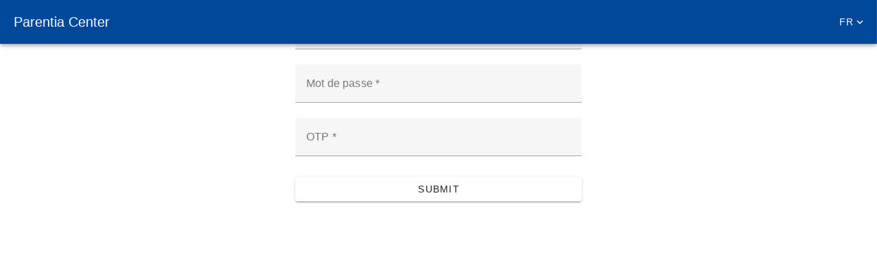

--- FILE ---
content_type: text/javascript; charset=utf-8
request_url: https://testcenterpar.innovatio.be/_nuxt/DIJ5bK1Y.js
body_size: 136671
content:
import{bT as Qu,aX as Ju,be as Xu}from"#entry";try{(function(){var l=typeof window<"u"?window:typeof global<"u"?global:typeof globalThis<"u"?globalThis:typeof self<"u"?self:{},e=new l.Error().stack;e&&(l._sentryDebugIds=l._sentryDebugIds||{},l._sentryDebugIds[e]="788cae60-5411-4117-819b-fb9dd2f33828",l._sentryDebugIdIdentifier="sentry-dbid-788cae60-5411-4117-819b-fb9dd2f33828")})()}catch{}var Be={exports:{}},Ne={exports:{}},Ze={exports:{}},wt;function b(){return wt||(wt=1,(function(l,e){Object.defineProperty(e,"__esModule",{value:!0}),e.default=d;function d(o){if(o==null)throw new TypeError("Expected a string but received a ".concat(o));if(o.constructor.name!=="String")throw new TypeError("Expected a string but received a ".concat(o.constructor.name))}l.exports=e.default,l.exports.default=e.default})(Ze,Ze.exports)),Ze.exports}var kt;function Zt(){return kt||(kt=1,(function(l,e){Object.defineProperty(e,"__esModule",{value:!0}),e.default=n;var d=o(b());function o(t){return t&&t.__esModule?t:{default:t}}function n(t){return(0,d.default)(t),t=Date.parse(t),isNaN(t)?null:new Date(t)}l.exports=e.default,l.exports.default=e.default})(Ne,Ne.exports)),Ne.exports}var Te={exports:{}},fe={},Fe={exports:{}},Gt;function Yn(){return Gt||(Gt=1,(function(l,e){Object.defineProperty(e,"__esModule",{value:!0}),e.default=d;function d(o){return o==null}l.exports=e.default,l.exports.default=e.default})(Fe,Fe.exports)),Fe.exports}var q={},Kt;function ye(){if(Kt)return q;Kt=1,Object.defineProperty(q,"__esModule",{value:!0}),q.farsiLocales=q.englishLocales=q.dotDecimal=q.decimal=q.commaDecimal=q.bengaliLocales=q.arabicLocales=q.alphanumeric=q.alpha=void 0;for(var l=q.alpha={"en-US":/^[A-Z]+$/i,"az-AZ":/^[A-VXYZÇƏĞİıÖŞÜ]+$/i,"bg-BG":/^[А-Я]+$/i,"cs-CZ":/^[A-ZÁČĎÉĚÍŇÓŘŠŤÚŮÝŽ]+$/i,"da-DK":/^[A-ZÆØÅ]+$/i,"de-DE":/^[A-ZÄÖÜß]+$/i,"el-GR":/^[Α-ώ]+$/i,"es-ES":/^[A-ZÁÉÍÑÓÚÜ]+$/i,"fa-IR":/^[ابپتثجچحخدذرزژسشصضطظعغفقکگلمنوهی]+$/i,"fi-FI":/^[A-ZÅÄÖ]+$/i,"fr-FR":/^[A-ZÀÂÆÇÉÈÊËÏÎÔŒÙÛÜŸ]+$/i,"it-IT":/^[A-ZÀÉÈÌÎÓÒÙ]+$/i,"ja-JP":/^[ぁ-んァ-ヶｦ-ﾟ一-龠ー・。、]+$/i,"nb-NO":/^[A-ZÆØÅ]+$/i,"nl-NL":/^[A-ZÁÉËÏÓÖÜÚ]+$/i,"nn-NO":/^[A-ZÆØÅ]+$/i,"hu-HU":/^[A-ZÁÉÍÓÖŐÚÜŰ]+$/i,"pl-PL":/^[A-ZĄĆĘŚŁŃÓŻŹ]+$/i,"pt-PT":/^[A-ZÃÁÀÂÄÇÉÊËÍÏÕÓÔÖÚÜ]+$/i,"ru-RU":/^[А-ЯЁ]+$/i,"kk-KZ":/^[А-ЯЁ\u04D8\u04B0\u0406\u04A2\u0492\u04AE\u049A\u04E8\u04BA]+$/i,"sl-SI":/^[A-ZČĆĐŠŽ]+$/i,"sk-SK":/^[A-ZÁČĎÉÍŇÓŠŤÚÝŽĹŔĽÄÔ]+$/i,"sr-RS@latin":/^[A-ZČĆŽŠĐ]+$/i,"sr-RS":/^[А-ЯЂЈЉЊЋЏ]+$/i,"sv-SE":/^[A-ZÅÄÖ]+$/i,"th-TH":/^[ก-๐\s]+$/i,"tr-TR":/^[A-ZÇĞİıÖŞÜ]+$/i,"uk-UA":/^[А-ЩЬЮЯЄIЇҐі]+$/i,"vi-VN":/^[A-ZÀÁẠẢÃÂẦẤẬẨẪĂẰẮẶẲẴĐÈÉẸẺẼÊỀẾỆỂỄÌÍỊỈĨÒÓỌỎÕÔỒỐỘỔỖƠỜỚỢỞỠÙÚỤỦŨƯỪỨỰỬỮỲÝỴỶỸ]+$/i,"ko-KR":/^[ㄱ-ㅎㅏ-ㅣ가-힣]*$/,"ku-IQ":/^[ئابپتجچحخدرڕزژسشعغفڤقکگلڵمنوۆھەیێيطؤثآإأكضصةظذ]+$/i,ar:/^[ءآأؤإئابةتثجحخدذرزسشصضطظعغفقكلمنهوىيًٌٍَُِّْٰ]+$/,he:/^[א-ת]+$/,fa:/^['آاءأؤئبپتثجچحخدذرزژسشصضطظعغفقکگلمنوهةی']+$/i,bn:/^['ঀঁংঃঅআইঈউঊঋঌএঐওঔকখগঘঙচছজঝঞটঠডঢণতথদধনপফবভমযরলশষসহ়ঽািীুূৃৄেৈোৌ্ৎৗড়ঢ়য়ৠৡৢৣৰৱ৲৳৴৵৶৷৸৹৺৻']+$/,eo:/^[ABCĈD-GĜHĤIJĴK-PRSŜTUŬVZ]+$/i,"hi-IN":/^[\u0900-\u0961]+[\u0972-\u097F]*$/i,"si-LK":/^[\u0D80-\u0DFF]+$/},e=q.alphanumeric={"en-US":/^[0-9A-Z]+$/i,"az-AZ":/^[0-9A-VXYZÇƏĞİıÖŞÜ]+$/i,"bg-BG":/^[0-9А-Я]+$/i,"cs-CZ":/^[0-9A-ZÁČĎÉĚÍŇÓŘŠŤÚŮÝŽ]+$/i,"da-DK":/^[0-9A-ZÆØÅ]+$/i,"de-DE":/^[0-9A-ZÄÖÜß]+$/i,"el-GR":/^[0-9Α-ω]+$/i,"es-ES":/^[0-9A-ZÁÉÍÑÓÚÜ]+$/i,"fi-FI":/^[0-9A-ZÅÄÖ]+$/i,"fr-FR":/^[0-9A-ZÀÂÆÇÉÈÊËÏÎÔŒÙÛÜŸ]+$/i,"it-IT":/^[0-9A-ZÀÉÈÌÎÓÒÙ]+$/i,"ja-JP":/^[0-9０-９ぁ-んァ-ヶｦ-ﾟ一-龠ー・。、]+$/i,"hu-HU":/^[0-9A-ZÁÉÍÓÖŐÚÜŰ]+$/i,"nb-NO":/^[0-9A-ZÆØÅ]+$/i,"nl-NL":/^[0-9A-ZÁÉËÏÓÖÜÚ]+$/i,"nn-NO":/^[0-9A-ZÆØÅ]+$/i,"pl-PL":/^[0-9A-ZĄĆĘŚŁŃÓŻŹ]+$/i,"pt-PT":/^[0-9A-ZÃÁÀÂÄÇÉÊËÍÏÕÓÔÖÚÜ]+$/i,"ru-RU":/^[0-9А-ЯЁ]+$/i,"kk-KZ":/^[0-9А-ЯЁ\u04D8\u04B0\u0406\u04A2\u0492\u04AE\u049A\u04E8\u04BA]+$/i,"sl-SI":/^[0-9A-ZČĆĐŠŽ]+$/i,"sk-SK":/^[0-9A-ZÁČĎÉÍŇÓŠŤÚÝŽĹŔĽÄÔ]+$/i,"sr-RS@latin":/^[0-9A-ZČĆŽŠĐ]+$/i,"sr-RS":/^[0-9А-ЯЂЈЉЊЋЏ]+$/i,"sv-SE":/^[0-9A-ZÅÄÖ]+$/i,"th-TH":/^[ก-๙\s]+$/i,"tr-TR":/^[0-9A-ZÇĞİıÖŞÜ]+$/i,"uk-UA":/^[0-9А-ЩЬЮЯЄIЇҐі]+$/i,"ko-KR":/^[0-9ㄱ-ㅎㅏ-ㅣ가-힣]*$/,"ku-IQ":/^[٠١٢٣٤٥٦٧٨٩0-9ئابپتجچحخدرڕزژسشعغفڤقکگلڵمنوۆھەیێيطؤثآإأكضصةظذ]+$/i,"vi-VN":/^[0-9A-ZÀÁẠẢÃÂẦẤẬẨẪĂẰẮẶẲẴĐÈÉẸẺẼÊỀẾỆỂỄÌÍỊỈĨÒÓỌỎÕÔỒỐỘỔỖƠỜỚỢỞỠÙÚỤỦŨƯỪỨỰỬỮỲÝỴỶỸ]+$/i,ar:/^[٠١٢٣٤٥٦٧٨٩0-9ءآأؤإئابةتثجحخدذرزسشصضطظعغفقكلمنهوىيًٌٍَُِّْٰ]+$/,he:/^[0-9א-ת]+$/,fa:/^['0-9آاءأؤئبپتثجچحخدذرزژسشصضطظعغفقکگلمنوهةی۱۲۳۴۵۶۷۸۹۰']+$/i,bn:/^['ঀঁংঃঅআইঈউঊঋঌএঐওঔকখগঘঙচছজঝঞটঠডঢণতথদধনপফবভমযরলশষসহ়ঽািীুূৃৄেৈোৌ্ৎৗড়ঢ়য়ৠৡৢৣ০১২৩৪৫৬৭৮৯ৰৱ৲৳৴৵৶৷৸৹৺৻']+$/,eo:/^[0-9ABCĈD-GĜHĤIJĴK-PRSŜTUŬVZ]+$/i,"hi-IN":/^[\u0900-\u0963]+[\u0966-\u097F]*$/i,"si-LK":/^[0-9\u0D80-\u0DFF]+$/},d=q.decimal={"en-US":".",ar:"٫"},o=q.englishLocales=["AU","GB","HK","IN","NZ","ZA","ZM"],n,t=0;t<o.length;t++)n="en-".concat(o[t]),l[n]=l["en-US"],e[n]=e["en-US"],d[n]=d["en-US"];for(var r=q.arabicLocales=["AE","BH","DZ","EG","IQ","JO","KW","LB","LY","MA","QM","QA","SA","SD","SY","TN","YE"],i,u=0;u<r.length;u++)i="ar-".concat(r[u]),l[i]=l.ar,e[i]=e.ar,d[i]=d.ar;for(var s=q.farsiLocales=["IR","AF"],f,a=0;a<s.length;a++)f="fa-".concat(s[a]),e[f]=e.fa,d[f]=d.ar;for(var _=q.bengaliLocales=["BD","IN"],S,I=0;I<_.length;I++)S="bn-".concat(_[I]),l[S]=l.bn,e[S]=e.bn,d[S]=d["en-US"];for(var p=q.dotDecimal=["ar-EG","ar-LB","ar-LY"],h=q.commaDecimal=["bg-BG","cs-CZ","da-DK","de-DE","el-GR","en-ZM","eo","es-ES","fr-CA","fr-FR","id-ID","it-IT","ku-IQ","hi-IN","hu-HU","nb-NO","nn-NO","nl-NL","pl-PL","pt-PT","ru-RU","kk-KZ","si-LK","sl-SI","sr-RS@latin","sr-RS","sv-SE","tr-TR","uk-UA","vi-VN"],g=0;g<p.length;g++)d[p[g]]=d["en-US"];for(var m=0;m<h.length;m++)d[h[m]]=",";return l["fr-CA"]=l["fr-FR"],e["fr-CA"]=e["fr-FR"],l["pt-BR"]=l["pt-PT"],e["pt-BR"]=e["pt-PT"],d["pt-BR"]=d["pt-PT"],l["pl-Pl"]=l["pl-PL"],e["pl-Pl"]=e["pl-PL"],d["pl-Pl"]=d["pl-PL"],l["fa-AF"]=l.fa,q}var Wt;function zn(){if(Wt)return fe;Wt=1,Object.defineProperty(fe,"__esModule",{value:!0}),fe.default=n,fe.locales=void 0;var l=o(b()),e=o(Yn()),d=ye();function o(t){return t&&t.__esModule?t:{default:t}}function n(t,r){(0,l.default)(t),r=r||{};var i=new RegExp("^(?:[-+])?(?:[0-9]+)?(?:\\".concat(r.locale?d.decimal[r.locale]:".","[0-9]*)?(?:[eE][\\+\\-]?(?:[0-9]+))?$"));if(t===""||t==="."||t===","||t==="-"||t==="+")return!1;var u=parseFloat(t.replace(",","."));return i.test(t)&&(!r.hasOwnProperty("min")||(0,e.default)(r.min)||u>=r.min)&&(!r.hasOwnProperty("max")||(0,e.default)(r.max)||u<=r.max)&&(!r.hasOwnProperty("lt")||(0,e.default)(r.lt)||u<r.lt)&&(!r.hasOwnProperty("gt")||(0,e.default)(r.gt)||u>r.gt)}return fe.locales=Object.keys(d.decimal),fe}var jt;function Qn(){return jt||(jt=1,(function(l,e){Object.defineProperty(e,"__esModule",{value:!0}),e.default=n;var d=o(zn());function o(t){return t&&t.__esModule?t:{default:t}}function n(t){return(0,d.default)(t)?parseFloat(t):NaN}l.exports=e.default,l.exports.default=e.default})(Te,Te.exports)),Te.exports}var qe={exports:{}},Vt;function ei(){return Vt||(Vt=1,(function(l,e){Object.defineProperty(e,"__esModule",{value:!0}),e.default=n;var d=o(b());function o(t){return t&&t.__esModule?t:{default:t}}function n(t,r){return(0,d.default)(t),parseInt(t,r||10)}l.exports=e.default,l.exports.default=e.default})(qe,qe.exports)),qe.exports}var Ue={exports:{}},Yt;function ri(){return Yt||(Yt=1,(function(l,e){Object.defineProperty(e,"__esModule",{value:!0}),e.default=n;var d=o(b());function o(t){return t&&t.__esModule?t:{default:t}}function n(t,r){return(0,d.default)(t),r?t==="1"||/^true$/i.test(t):t!=="0"&&!/^false$/i.test(t)&&t!==""}l.exports=e.default,l.exports.default=e.default})(Ue,Ue.exports)),Ue.exports}var He={exports:{}},zt;function ti(){return zt||(zt=1,(function(l,e){Object.defineProperty(e,"__esModule",{value:!0}),e.default=n;var d=o(b());function o(t){return t&&t.__esModule?t:{default:t}}function n(t,r){return(0,d.default)(t),t===r}l.exports=e.default,l.exports.default=e.default})(He,He.exports)),He.exports}var we={exports:{}},ke={exports:{}},Qt;function Jn(){return Qt||(Qt=1,(function(l,e){Object.defineProperty(e,"__esModule",{value:!0}),e.default=o;function d(n){"@babel/helpers - typeof";return d=typeof Symbol=="function"&&typeof Symbol.iterator=="symbol"?function(t){return typeof t}:function(t){return t&&typeof Symbol=="function"&&t.constructor===Symbol&&t!==Symbol.prototype?"symbol":typeof t},d(n)}function o(n){return d(n)==="object"&&n!==null?typeof n.toString=="function"?n=n.toString():n="[object Object]":(n===null||typeof n>"u"||isNaN(n)&&!n.length)&&(n=""),String(n)}l.exports=e.default,l.exports.default=e.default})(ke,ke.exports)),ke.exports}var Ge={exports:{}},Jt;function H(){return Jt||(Jt=1,(function(l,e){Object.defineProperty(e,"__esModule",{value:!0}),e.default=d;function d(){var o=arguments.length>0&&arguments[0]!==void 0?arguments[0]:{},n=arguments.length>1?arguments[1]:void 0;for(var t in n)typeof o[t]>"u"&&(o[t]=n[t]);return o}l.exports=e.default,l.exports.default=e.default})(Ge,Ge.exports)),Ge.exports}var Xt;function ai(){return Xt||(Xt=1,(function(l,e){Object.defineProperty(e,"__esModule",{value:!0}),e.default=i;var d=t(b()),o=t(Jn()),n=t(H());function t(u){return u&&u.__esModule?u:{default:u}}var r={ignoreCase:!1,minOccurrences:1};function i(u,s,f){return(0,d.default)(u),f=(0,n.default)(f,r),f.ignoreCase?u.toLowerCase().split((0,o.default)(s).toLowerCase()).length>f.minOccurrences:u.split((0,o.default)(s)).length>f.minOccurrences}l.exports=e.default,l.exports.default=e.default})(we,we.exports)),we.exports}var Ke={exports:{}},ea;function ni(){return ea||(ea=1,(function(l,e){Object.defineProperty(e,"__esModule",{value:!0}),e.default=n;var d=o(b());function o(t){return t&&t.__esModule?t:{default:t}}function n(t,r,i){return(0,d.default)(t),Object.prototype.toString.call(r)!=="[object RegExp]"&&(r=new RegExp(r,i)),!!t.match(r)}l.exports=e.default,l.exports.default=e.default})(Ke,Ke.exports)),Ke.exports}var We={exports:{}},je={exports:{}},ra;function Xn(){return ra||(ra=1,(function(l,e){Object.defineProperty(e,"__esModule",{value:!0}),e.default=o;function d(n){return Object.prototype.toString.call(n)==="[object RegExp]"}function o(n,t){for(var r=0;r<t.length;r++){var i=t[r];if(n===i||d(i)&&i.test(n))return!0}return!1}l.exports=e.default,l.exports.default=e.default})(je,je.exports)),je.exports}var Ve={exports:{}},ta;function eu(){return ta||(ta=1,(function(l,e){Object.defineProperty(e,"__esModule",{value:!0}),e.default=t;var d=o(b());function o(r){return r&&r.__esModule?r:{default:r}}function n(r){"@babel/helpers - typeof";return n=typeof Symbol=="function"&&typeof Symbol.iterator=="symbol"?function(i){return typeof i}:function(i){return i&&typeof Symbol=="function"&&i.constructor===Symbol&&i!==Symbol.prototype?"symbol":typeof i},n(r)}function t(r,i){(0,d.default)(r);var u,s;n(i)==="object"?(u=i.min||0,s=i.max):(u=arguments[1],s=arguments[2]);var f=encodeURI(r).split(/%..|./).length-1;return f>=u&&(typeof s>"u"||f<=s)}l.exports=e.default,l.exports.default=e.default})(Ve,Ve.exports)),Ve.exports}var Ye={exports:{}},aa;function Tt(){return aa||(aa=1,(function(l,e){Object.defineProperty(e,"__esModule",{value:!0}),e.default=r;var d=n(b()),o=n(H());function n(i){return i&&i.__esModule?i:{default:i}}var t={require_tld:!0,allow_underscores:!1,allow_trailing_dot:!1,allow_numeric_tld:!1,allow_wildcard:!1,ignore_max_length:!1};function r(i,u){(0,d.default)(i),u=(0,o.default)(u,t),u.allow_trailing_dot&&i[i.length-1]==="."&&(i=i.substring(0,i.length-1)),u.allow_wildcard===!0&&i.indexOf("*.")===0&&(i=i.substring(2));var s=i.split("."),f=s[s.length-1];return u.require_tld&&(s.length<2||!u.allow_numeric_tld&&!/^([a-z\u00A1-\u00A8\u00AA-\uD7FF\uF900-\uFDCF\uFDF0-\uFFEF]{2,}|xn[a-z0-9-]{2,})$/i.test(f)||/\s/.test(f))||!u.allow_numeric_tld&&/^\d+$/.test(f)?!1:s.every(function(a){return!(a.length>63&&!u.ignore_max_length||!/^[a-z_\u00a1-\uffff0-9-]+$/i.test(a)||/[\uff01-\uff5e]/.test(a)||/^-|-$/.test(a)||!u.allow_underscores&&/_/.test(a))})}l.exports=e.default,l.exports.default=e.default})(Ye,Ye.exports)),Ye.exports}var ze={exports:{}},na;function $t(){return na||(na=1,(function(l,e){Object.defineProperty(e,"__esModule",{value:!0}),e.default=f;var d=o(b());function o(a){return a&&a.__esModule?a:{default:a}}function n(a){"@babel/helpers - typeof";return n=typeof Symbol=="function"&&typeof Symbol.iterator=="symbol"?function(_){return typeof _}:function(_){return _&&typeof Symbol=="function"&&_.constructor===Symbol&&_!==Symbol.prototype?"symbol":typeof _},n(a)}var t="(?:[0-9]|[1-9][0-9]|1[0-9][0-9]|2[0-4][0-9]|25[0-5])",r="(".concat(t,"[.]){3}").concat(t),i=new RegExp("^".concat(r,"$")),u="(?:[0-9a-fA-F]{1,4})",s=new RegExp("^("+"(?:".concat(u,":){7}(?:").concat(u,"|:)|")+"(?:".concat(u,":){6}(?:").concat(r,"|:").concat(u,"|:)|")+"(?:".concat(u,":){5}(?::").concat(r,"|(:").concat(u,"){1,2}|:)|")+"(?:".concat(u,":){4}(?:(:").concat(u,"){0,1}:").concat(r,"|(:").concat(u,"){1,3}|:)|")+"(?:".concat(u,":){3}(?:(:").concat(u,"){0,2}:").concat(r,"|(:").concat(u,"){1,4}|:)|")+"(?:".concat(u,":){2}(?:(:").concat(u,"){0,3}:").concat(r,"|(:").concat(u,"){1,5}|:)|")+"(?:".concat(u,":){1}(?:(:").concat(u,"){0,4}:").concat(r,"|(:").concat(u,"){1,6}|:)|")+"(?::((?::".concat(u,"){0,5}:").concat(r,"|(?::").concat(u,"){1,7}|:))")+")(%[0-9a-zA-Z.]{1,})?$");function f(a){var _=arguments.length>1&&arguments[1]!==void 0?arguments[1]:{};(0,d.default)(a);var S=(n(_)==="object"?_.version:arguments[1])||"";return S?S.toString()==="4"?i.test(a):S.toString()==="6"?s.test(a):!1:f(a,{version:4})||f(a,{version:6})}l.exports=e.default,l.exports.default=e.default})(ze,ze.exports)),ze.exports}var ua;function ru(){return ua||(ua=1,(function(l,e){Object.defineProperty(e,"__esModule",{value:!0}),e.default=m;var d=u(b()),o=u(Xn()),n=u(eu()),t=u(Tt()),r=u($t()),i=u(H());function u(R){return R&&R.__esModule?R:{default:R}}var s={allow_display_name:!1,allow_underscores:!1,require_display_name:!1,allow_utf8_local_part:!0,require_tld:!0,blacklisted_chars:"",ignore_max_length:!1,host_blacklist:[],host_whitelist:[]},f=/^([^\x00-\x1F\x7F-\x9F\cX]+)</i,a=/^[a-z\d!#\$%&'\*\+\-\/=\?\^_`{\|}~]+$/i,_=/^[a-z\d]+$/,S=/^([\s\x01-\x08\x0b\x0c\x0e-\x1f\x7f\x21\x23-\x5b\x5d-\x7e]|(\\[\x01-\x09\x0b\x0c\x0d-\x7f]))*$/i,I=/^[a-z\d!#\$%&'\*\+\-\/=\?\^_`{\|}~\u00A1-\uD7FF\uF900-\uFDCF\uFDF0-\uFFEF]+$/i,p=/^([\s\x01-\x08\x0b\x0c\x0e-\x1f\x7f\x21\x23-\x5b\x5d-\x7e\u00A0-\uD7FF\uF900-\uFDCF\uFDF0-\uFFEF]|(\\[\x01-\x09\x0b\x0c\x0d-\x7f\u00A0-\uD7FF\uF900-\uFDCF\uFDF0-\uFFEF]))*$/i,h=254;function g(R){var $=R.replace(/^"(.+)"$/,"$1");if(!$.trim())return!1;var C=/[\.";<>]/.test($);if(C){if($===R)return!1;var L=$.split('"').length===$.split('\\"').length;if(!L)return!1}return!0}function m(R,$){if((0,d.default)(R),$=(0,i.default)($,s),$.require_display_name||$.allow_display_name){var C=R.match(f);if(C){var L=C[1];if(R=R.replace(L,"").replace(/(^<|>$)/g,""),L.endsWith(" ")&&(L=L.slice(0,-1)),!g(L))return!1}else if($.require_display_name)return!1}if(!$.ignore_max_length&&R.length>h)return!1;var E=R.split("@"),P=E.pop(),Z=P.toLowerCase();if($.host_blacklist.length>0&&(0,o.default)(Z,$.host_blacklist)||$.host_whitelist.length>0&&!(0,o.default)(Z,$.host_whitelist))return!1;var O=E.join("@");if($.domain_specific_validation&&(Z==="gmail.com"||Z==="googlemail.com")){O=O.toLowerCase();var U=O.split("+")[0];if(!(0,n.default)(U.replace(/\./g,""),{min:6,max:30}))return!1;for(var W=U.split("."),G=0;G<W.length;G++)if(!_.test(W[G]))return!1}if($.ignore_max_length===!1&&(!(0,n.default)(O,{max:64})||!(0,n.default)(P,{max:254})))return!1;if(!(0,t.default)(P,{require_tld:$.require_tld,ignore_max_length:$.ignore_max_length,allow_underscores:$.allow_underscores})){if(!$.allow_ip_domain)return!1;if(!(0,r.default)(P)){if(!P.startsWith("[")||!P.endsWith("]"))return!1;var Y=P.slice(1,-1);if(Y.length===0||!(0,r.default)(Y))return!1}}if($.blacklisted_chars&&O.search(new RegExp("[".concat($.blacklisted_chars,"]+"),"g"))!==-1)return!1;if(O[0]==='"'&&O[O.length-1]==='"')return O=O.slice(1,O.length-1),$.allow_utf8_local_part?p.test(O):S.test(O);for(var K=$.allow_utf8_local_part?I:a,z=O.split("."),te=0;te<z.length;te++)if(!K.test(z[te]))return!1;return!0}l.exports=e.default,l.exports.default=e.default})(We,We.exports)),We.exports}var Qe={exports:{}},Je={exports:{}},ia;function tu(){return ia||(ia=1,(function(l,e){Object.defineProperty(e,"__esModule",{value:!0}),e.default=void 0;var d=function(n,t){return n.indexOf(t)!==-1};e.default=d,l.exports=e.default,l.exports.default=e.default})(Je,Je.exports)),Je.exports}var la;function ui(){return la||(la=1,(function(l,e){Object.defineProperty(e,"__esModule",{value:!0}),e.default=g;var d=u(b()),o=u(Xn()),n=u(tu()),t=u(Tt()),r=u($t()),i=u(H());function u(m){return m&&m.__esModule?m:{default:m}}function s(m,R){return I(m)||S(m,R)||a(m,R)||f()}function f(){throw new TypeError(`Invalid attempt to destructure non-iterable instance.
In order to be iterable, non-array objects must have a [Symbol.iterator]() method.`)}function a(m,R){if(m){if(typeof m=="string")return _(m,R);var $={}.toString.call(m).slice(8,-1);return $==="Object"&&m.constructor&&($=m.constructor.name),$==="Map"||$==="Set"?Array.from(m):$==="Arguments"||/^(?:Ui|I)nt(?:8|16|32)(?:Clamped)?Array$/.test($)?_(m,R):void 0}}function _(m,R){(R==null||R>m.length)&&(R=m.length);for(var $=0,C=Array(R);$<R;$++)C[$]=m[$];return C}function S(m,R){var $=m==null?null:typeof Symbol<"u"&&m[Symbol.iterator]||m["@@iterator"];if($!=null){var C,L,E,P,Z=[],O=!0,U=!1;try{if(E=($=$.call(m)).next,R!==0)for(;!(O=(C=E.call($)).done)&&(Z.push(C.value),Z.length!==R);O=!0);}catch(W){U=!0,L=W}finally{try{if(!O&&$.return!=null&&(P=$.return(),Object(P)!==P))return}finally{if(U)throw L}}return Z}}function I(m){if(Array.isArray(m))return m}var p={protocols:["http","https","ftp"],require_tld:!0,require_protocol:!1,require_host:!0,require_port:!1,require_valid_protocol:!0,allow_underscores:!1,allow_trailing_dot:!1,allow_protocol_relative_urls:!1,allow_fragments:!0,allow_query_components:!0,validate_length:!0,max_allowed_length:2084},h=/^\[([^\]]+)\](?::([0-9]+))?$/;function g(m,R){if((0,d.default)(m),!m||/[\s<>]/.test(m)||m.indexOf("mailto:")===0||(R=(0,i.default)(R,p),R.validate_length&&m.length>R.max_allowed_length)||!R.allow_fragments&&(0,n.default)(m,"#")||!R.allow_query_components&&((0,n.default)(m,"?")||(0,n.default)(m,"&")))return!1;var $,C,L,E,P,Z,O,U;if(O=m.split("#"),m=O.shift(),O=m.split("?"),m=O.shift(),O=m.split("://"),O.length>1){if($=O.shift().toLowerCase(),R.require_valid_protocol&&R.protocols.indexOf($)===-1)return!1}else{if(R.require_protocol)return!1;if(m.slice(0,2)==="//"){if(!R.allow_protocol_relative_urls)return!1;O[0]=m.slice(2)}}if(m=O.join("://"),m==="")return!1;if(O=m.split("/"),m=O.shift(),m===""&&!R.require_host)return!0;if(O=m.split("@"),O.length>1){if(R.disallow_auth||O[0]===""||(C=O.shift(),C.indexOf(":")>=0&&C.split(":").length>2))return!1;var W=C.split(":"),G=s(W,2),Y=G[0],K=G[1];if(Y===""&&K==="")return!1}E=O.join("@"),Z=null,U=null;var z=E.match(h);if(z?(L="",U=z[1],Z=z[2]||null):(O=E.split(":"),L=O.shift(),O.length&&(Z=O.join(":"))),Z!==null&&Z.length>0){if(P=parseInt(Z,10),!/^[0-9]+$/.test(Z)||P<=0||P>65535)return!1}else if(R.require_port)return!1;return R.host_whitelist?(0,o.default)(L,R.host_whitelist):L===""&&!R.require_host?!0:!(!(0,r.default)(L)&&!(0,t.default)(L,R)&&(!U||!(0,r.default)(U,6))||(L=L||U,R.host_blacklist&&(0,o.default)(L,R.host_blacklist)))}l.exports=e.default,l.exports.default=e.default})(Qe,Qe.exports)),Qe.exports}var Xe={exports:{}},sa;function ii(){return sa||(sa=1,(function(l,e){Object.defineProperty(e,"__esModule",{value:!0}),e.default=f;var d=o(b());function o(a){return a&&a.__esModule?a:{default:a}}var n=/^(?:[0-9a-fA-F]{2}([-:\s]))([0-9a-fA-F]{2}\1){4}([0-9a-fA-F]{2})$/,t=/^([0-9a-fA-F]){12}$/,r=/^([0-9a-fA-F]{4}\.){2}([0-9a-fA-F]{4})$/,i=/^(?:[0-9a-fA-F]{2}([-:\s]))([0-9a-fA-F]{2}\1){6}([0-9a-fA-F]{2})$/,u=/^([0-9a-fA-F]){16}$/,s=/^([0-9a-fA-F]{4}\.){3}([0-9a-fA-F]{4})$/;function f(a,_){return(0,d.default)(a),_!=null&&_.eui&&(_.eui=String(_.eui)),_!=null&&_.no_colons||_!=null&&_.no_separators?_.eui==="48"?t.test(a):_.eui==="64"?u.test(a):t.test(a)||u.test(a):_?.eui==="48"?n.test(a)||r.test(a):_?.eui==="64"?i.test(a)||s.test(a):f(a,{eui:"48"})||f(a,{eui:"64"})}l.exports=e.default,l.exports.default=e.default})(Xe,Xe.exports)),Xe.exports}var er={exports:{}},fa;function li(){return fa||(fa=1,(function(l,e){Object.defineProperty(e,"__esModule",{value:!0}),e.default=u;var d=n(b()),o=n($t());function n(s){return s&&s.__esModule?s:{default:s}}var t=/^\d{1,3}$/,r=32,i=128;function u(s){var f=arguments.length>1&&arguments[1]!==void 0?arguments[1]:"";(0,d.default)(s);var a=s.split("/");if(a.length!==2||!t.test(a[1])||a[1].length>1&&a[1].startsWith("0"))return!1;var _=(0,o.default)(a[0],f);if(!_)return!1;var S=null;switch(String(f)){case"4":S=r;break;case"6":S=i;break;default:S=(0,o.default)(a[0],"6")?i:r}return a[1]<=S&&a[1]>=0}l.exports=e.default,l.exports.default=e.default})(er,er.exports)),er.exports}var rr={exports:{}},oa;function au(){return oa||(oa=1,(function(l,e){Object.defineProperty(e,"__esModule",{value:!0}),e.default=I;var d=o(H());function o(p){return p&&p.__esModule?p:{default:p}}function n(p,h){return i(p)||r(p,h)||s(p,h)||t()}function t(){throw new TypeError(`Invalid attempt to destructure non-iterable instance.
In order to be iterable, non-array objects must have a [Symbol.iterator]() method.`)}function r(p,h){var g=p==null?null:typeof Symbol<"u"&&p[Symbol.iterator]||p["@@iterator"];if(g!=null){var m,R,$,C,L=[],E=!0,P=!1;try{if($=(g=g.call(p)).next,h!==0)for(;!(E=(m=$.call(g)).done)&&(L.push(m.value),L.length!==h);E=!0);}catch(Z){P=!0,R=Z}finally{try{if(!E&&g.return!=null&&(C=g.return(),Object(C)!==C))return}finally{if(P)throw R}}return L}}function i(p){if(Array.isArray(p))return p}function u(p,h){var g=typeof Symbol<"u"&&p[Symbol.iterator]||p["@@iterator"];if(!g){if(Array.isArray(p)||(g=s(p))||h){g&&(p=g);var m=0,R=function(){};return{s:R,n:function(){return m>=p.length?{done:!0}:{done:!1,value:p[m++]}},e:function(P){throw P},f:R}}throw new TypeError(`Invalid attempt to iterate non-iterable instance.
In order to be iterable, non-array objects must have a [Symbol.iterator]() method.`)}var $,C=!0,L=!1;return{s:function(){g=g.call(p)},n:function(){var P=g.next();return C=P.done,P},e:function(P){L=!0,$=P},f:function(){try{C||g.return==null||g.return()}finally{if(L)throw $}}}}function s(p,h){if(p){if(typeof p=="string")return f(p,h);var g={}.toString.call(p).slice(8,-1);return g==="Object"&&p.constructor&&(g=p.constructor.name),g==="Map"||g==="Set"?Array.from(p):g==="Arguments"||/^(?:Ui|I)nt(?:8|16|32)(?:Clamped)?Array$/.test(g)?f(p,h):void 0}}function f(p,h){(h==null||h>p.length)&&(h=p.length);for(var g=0,m=Array(h);g<h;g++)m[g]=p[g];return m}var a={format:"YYYY/MM/DD",delimiters:["/","-"],strictMode:!1};function _(p){return/(^(y{4}|y{2})[.\/-](m{1,2})[.\/-](d{1,2})$)|(^(m{1,2})[.\/-](d{1,2})[.\/-]((y{4}|y{2})$))|(^(d{1,2})[.\/-](m{1,2})[.\/-]((y{4}|y{2})$))/gi.test(p)}function S(p,h){for(var g=[],m=Math.max(p.length,h.length),R=0;R<m;R++)g.push([p[R],h[R]]);return g}function I(p,h){if(typeof h=="string"?h=(0,d.default)({format:h},a):h=(0,d.default)(h,a),typeof p=="string"&&_(h.format)){if(h.strictMode&&p.length!==h.format.length)return!1;var g=h.delimiters.find(function(K){return h.format.indexOf(K)!==-1}),m=h.strictMode?g:h.delimiters.find(function(K){return p.indexOf(K)!==-1}),R=S(p.split(m),h.format.toLowerCase().split(g)),$={},C=u(R),L;try{for(C.s();!(L=C.n()).done;){var E=n(L.value,2),P=E[0],Z=E[1];if(!P||!Z||P.length!==Z.length)return!1;$[Z.charAt(0)]=P}}catch(K){C.e(K)}finally{C.f()}var O=$.y;if(O.startsWith("-"))return!1;if($.y.length===2){var U=parseInt($.y,10);if(isNaN(U))return!1;var W=new Date().getFullYear()%100;U<W?O="20".concat($.y):O="19".concat($.y)}var G=$.m;$.m.length===1&&(G="0".concat($.m));var Y=$.d;return $.d.length===1&&(Y="0".concat($.d)),new Date("".concat(O,"-").concat(G,"-").concat(Y,"T00:00:00.000Z")).getUTCDate()===+$.d}return h.strictMode?!1:Object.prototype.toString.call(p)==="[object Date]"&&isFinite(p)}l.exports=e.default,l.exports.default=e.default})(rr,rr.exports)),rr.exports}var tr={exports:{}},da;function si(){return da||(da=1,(function(l,e){Object.defineProperty(e,"__esModule",{value:!0}),e.default=r;var d=o(H());function o(i){return i&&i.__esModule?i:{default:i}}var n={hourFormat:"hour24",mode:"default"},t={hour24:{default:/^([01]?[0-9]|2[0-3]):([0-5][0-9])$/,withSeconds:/^([01]?[0-9]|2[0-3]):([0-5][0-9]):([0-5][0-9])$/,withOptionalSeconds:/^([01]?[0-9]|2[0-3]):([0-5][0-9])(?::([0-5][0-9]))?$/},hour12:{default:/^(0?[1-9]|1[0-2]):([0-5][0-9]) (A|P)M$/,withSeconds:/^(0?[1-9]|1[0-2]):([0-5][0-9]):([0-5][0-9]) (A|P)M$/,withOptionalSeconds:/^(0?[1-9]|1[0-2]):([0-5][0-9])(?::([0-5][0-9]))? (A|P)M$/}};function r(i,u){return u=(0,d.default)(u,n),typeof i!="string"?!1:t[u.hourFormat][u.mode].test(i)}l.exports=e.default,l.exports.default=e.default})(tr,tr.exports)),tr.exports}var ar={exports:{}},nr={exports:{}},ca;function be(){return ca||(ca=1,(function(l,e){Object.defineProperty(e,"__esModule",{value:!0}),e.default=void 0;var d=function(n,t){return n.some(function(r){return t===r})};e.default=d,l.exports=e.default,l.exports.default=e.default})(nr,nr.exports)),nr.exports}var va;function fi(){return va||(va=1,(function(l,e){Object.defineProperty(e,"__esModule",{value:!0}),e.default=u;var d=n(b()),o=n(be());function n(s){return s&&s.__esModule?s:{default:s}}var t={loose:!1},r=["true","false","1","0"],i=[].concat(r,["yes","no"]);function u(s){var f=arguments.length>1&&arguments[1]!==void 0?arguments[1]:t;return(0,d.default)(s),f.loose?(0,o.default)(i,s.toLowerCase()):(0,o.default)(r,s)}l.exports=e.default,l.exports.default=e.default})(ar,ar.exports)),ar.exports}var ur={exports:{}},pa;function oi(){return pa||(pa=1,(function(l,e){Object.defineProperty(e,"__esModule",{value:!0}),e.default=m;var d=o(b());function o(R){return R&&R.__esModule?R:{default:R}}var n="([A-Za-z]{3}(-[A-Za-z]{3}){0,2})",t="(([a-zA-Z]{2,3}(-".concat(n,")?)|([a-zA-Z]{5,8}))"),r="([A-Za-z]{4})",i="([A-Za-z]{2}|\\d{3})",u="([A-Za-z0-9]{5,8}|(\\d[A-Z-a-z0-9]{3}))",s="(\\d|[A-W]|[Y-Z]|[a-w]|[y-z])",f="(".concat(s,"(-[A-Za-z0-9]{2,8})+)"),a="(x(-[A-Za-z0-9]{1,8})+)",_="((en-GB-oed)|(i-ami)|(i-bnn)|(i-default)|(i-enochian)|(i-hak)|(i-klingon)|(i-lux)|(i-mingo)|(i-navajo)|(i-pwn)|(i-tao)|(i-tay)|(i-tsu)|(sgn-BE-FR)|(sgn-BE-NL)|(sgn-CH-DE))",S="((art-lojban)|(cel-gaulish)|(no-bok)|(no-nyn)|(zh-guoyu)|(zh-hakka)|(zh-min)|(zh-min-nan)|(zh-xiang))",I="(".concat(_,"|").concat(S,")"),p="(-|_)",h="".concat(t,"(").concat(p).concat(r,")?(").concat(p).concat(i,")?(").concat(p).concat(u,")*(").concat(p).concat(f,")*(").concat(p).concat(a,")?"),g=new RegExp("(^".concat(a,"$)|(^").concat(I,"$)|(^").concat(h,"$)"));function m(R){return(0,d.default)(R),g.test(R)}l.exports=e.default,l.exports.default=e.default})(ur,ur.exports)),ur.exports}var ir={exports:{}},_a;function di(){return _a||(_a=1,(function(l,e){Object.defineProperty(e,"__esModule",{value:!0}),e.default=t;var d=o(b());function o(r){return r&&r.__esModule?r:{default:r}}var n=/^(?!(1[3-9])|(20)|(3[3-9])|(4[0-9])|(5[0-9])|(60)|(7[3-9])|(8[1-9])|(9[0-2])|(9[3-9]))[0-9]{9}$/;function t(r){if((0,d.default)(r),!n.test(r))return!1;for(var i=0,u=0;u<r.length;u++)u%3===0?i+=r[u]*3:u%3===1?i+=r[u]*7:i+=r[u]*1;return i%10===0}l.exports=e.default,l.exports.default=e.default})(ir,ir.exports)),ir.exports}var oe={},ha;function ci(){if(ha)return oe;ha=1,Object.defineProperty(oe,"__esModule",{value:!0}),oe.default=o,oe.locales=void 0;var l=d(b()),e=ye();function d(n){return n&&n.__esModule?n:{default:n}}function o(n){var t=arguments.length>1&&arguments[1]!==void 0?arguments[1]:"en-US",r=arguments.length>2&&arguments[2]!==void 0?arguments[2]:{};(0,l.default)(n);var i=n,u=r.ignore;if(u)if(u instanceof RegExp)i=i.replace(u,"");else if(typeof u=="string")i=i.replace(new RegExp("[".concat(u.replace(/[-[\]{}()*+?.,\\^$|#\\s]/g,"\\$&"),"]"),"g"),"");else throw new Error("ignore should be instance of a String or RegExp");if(t in e.alpha)return e.alpha[t].test(i);throw new Error("Invalid locale '".concat(t,"'"))}return oe.locales=Object.keys(e.alpha),oe}var de={},Aa;function vi(){if(Aa)return de;Aa=1,Object.defineProperty(de,"__esModule",{value:!0}),de.default=o,de.locales=void 0;var l=d(b()),e=ye();function d(n){return n&&n.__esModule?n:{default:n}}function o(n){var t=arguments.length>1&&arguments[1]!==void 0?arguments[1]:"en-US",r=arguments.length>2&&arguments[2]!==void 0?arguments[2]:{};(0,l.default)(n);var i=n,u=r.ignore;if(u)if(u instanceof RegExp)i=i.replace(u,"");else if(typeof u=="string")i=i.replace(new RegExp("[".concat(u.replace(/[-[\]{}()*+?.,\\^$|#\\s]/g,"\\$&"),"]"),"g"),"");else throw new Error("ignore should be instance of a String or RegExp");if(t in e.alphanumeric)return e.alphanumeric[t].test(i);throw new Error("Invalid locale '".concat(t,"'"))}return de.locales=Object.keys(e.alphanumeric),de}var lr={exports:{}},ga;function pi(){return ga||(ga=1,(function(l,e){Object.defineProperty(e,"__esModule",{value:!0}),e.default=r;var d=n(b()),o=ye();function n(i){return i&&i.__esModule?i:{default:i}}var t=/^[0-9]+$/;function r(i,u){return(0,d.default)(i),u&&u.no_symbols?t.test(i):new RegExp("^[+-]?([0-9]*[".concat((u||{}).locale?o.decimal[u.locale]:".","])?[0-9]+$")).test(i)}l.exports=e.default,l.exports.default=e.default})(lr,lr.exports)),lr.exports}var ce={},Sa;function _i(){if(Sa)return ce;Sa=1,Object.defineProperty(ce,"__esModule",{value:!0}),ce.default=o,ce.locales=void 0;var l=e(b());function e(n){return n&&n.__esModule?n:{default:n}}var d={AM:/^[A-Z]{2}\d{7}$/,AR:/^[A-Z]{3}\d{6}$/,AT:/^[A-Z]\d{7}$/,AU:/^[A-Z]\d{7}$/,AZ:/^[A-Z]{1}\d{8}$/,BE:/^[A-Z]{2}\d{6}$/,BG:/^\d{9}$/,BR:/^[A-Z]{2}\d{6}$/,BY:/^[A-Z]{2}\d{7}$/,CA:/^[A-Z]{2}\d{6}$|^[A-Z]\d{6}[A-Z]{2}$/,CH:/^[A-Z]\d{7}$/,CN:/^G\d{8}$|^E(?![IO])[A-Z0-9]\d{7}$/,CY:/^[A-Z](\d{6}|\d{8})$/,CZ:/^\d{8}$/,DE:/^[CFGHJKLMNPRTVWXYZ0-9]{9}$/,DK:/^\d{9}$/,DZ:/^\d{9}$/,EE:/^([A-Z]\d{7}|[A-Z]{2}\d{7})$/,ES:/^[A-Z0-9]{2}([A-Z0-9]?)\d{6}$/,FI:/^[A-Z]{2}\d{7}$/,FR:/^\d{2}[A-Z]{2}\d{5}$/,GB:/^\d{9}$/,GR:/^[A-Z]{2}\d{7}$/,HR:/^\d{9}$/,HU:/^[A-Z]{2}(\d{6}|\d{7})$/,IE:/^[A-Z0-9]{2}\d{7}$/,IN:/^[A-Z]{1}-?\d{7}$/,ID:/^[A-C]\d{7}$/,IR:/^[A-Z]\d{8}$/,IS:/^(A)\d{7}$/,IT:/^[A-Z0-9]{2}\d{7}$/,JM:/^[Aa]\d{7}$/,JP:/^[A-Z]{2}\d{7}$/,KR:/^[MS]\d{8}$/,KZ:/^[a-zA-Z]\d{7}$/,LI:/^[a-zA-Z]\d{5}$/,LT:/^[A-Z0-9]{8}$/,LU:/^[A-Z0-9]{8}$/,LV:/^[A-Z0-9]{2}\d{7}$/,LY:/^[A-Z0-9]{8}$/,MT:/^\d{7}$/,MZ:/^([A-Z]{2}\d{7})|(\d{2}[A-Z]{2}\d{5})$/,MY:/^[AHK]\d{8}$/,MX:/^\d{10,11}$/,NL:/^[A-Z]{2}[A-Z0-9]{6}\d$/,NZ:/^([Ll]([Aa]|[Dd]|[Ff]|[Hh])|[Ee]([Aa]|[Pp])|[Nn])\d{6}$/,PH:/^([A-Z](\d{6}|\d{7}[A-Z]))|([A-Z]{2}(\d{6}|\d{7}))$/,PK:/^[A-Z]{2}\d{7}$/,PL:/^[A-Z]{2}\d{7}$/,PT:/^[A-Z]\d{6}$/,RO:/^\d{8,9}$/,RU:/^\d{9}$/,SE:/^\d{8}$/,SL:/^(P)[A-Z]\d{7}$/,SK:/^[0-9A-Z]\d{7}$/,TH:/^[A-Z]{1,2}\d{6,7}$/,TR:/^[A-Z]\d{8}$/,UA:/^[A-Z]{2}\d{6}$/,US:/^\d{9}$|^[A-Z]\d{8}$/,ZA:/^[TAMD]\d{8}$/};ce.locales=Object.keys(d);function o(n,t){(0,l.default)(n);var r=n.replace(/\s/g,"").toUpperCase();return t.toUpperCase()in d&&d[t].test(r)}return ce}var sr={exports:{}},fr={exports:{}},Ia;function Ft(){return Ia||(Ia=1,(function(l,e){Object.defineProperty(e,"__esModule",{value:!0}),e.default=i;var d=n(b()),o=n(Yn());function n(u){return u&&u.__esModule?u:{default:u}}var t=/^(?:[-+]?(?:0|[1-9][0-9]*))$/,r=/^[-+]?[0-9]+$/;function i(u,s){(0,d.default)(u),s=s||{};var f=s.allow_leading_zeroes===!1?t:r,a=!s.hasOwnProperty("min")||(0,o.default)(s.min)||u>=s.min,_=!s.hasOwnProperty("max")||(0,o.default)(s.max)||u<=s.max,S=!s.hasOwnProperty("lt")||(0,o.default)(s.lt)||u<s.lt,I=!s.hasOwnProperty("gt")||(0,o.default)(s.gt)||u>s.gt;return f.test(u)&&a&&_&&S&&I}l.exports=e.default,l.exports.default=e.default})(fr,fr.exports)),fr.exports}var ma;function hi(){return ma||(ma=1,(function(l,e){Object.defineProperty(e,"__esModule",{value:!0}),e.default=n;var d=o(Ft());function o(t){return t&&t.__esModule?t:{default:t}}function n(t){return(0,d.default)(t,{allow_leading_zeroes:!1,min:0,max:65535})}l.exports=e.default,l.exports.default=e.default})(sr,sr.exports)),sr.exports}var or={exports:{}},Ra;function Ai(){return Ra||(Ra=1,(function(l,e){Object.defineProperty(e,"__esModule",{value:!0}),e.default=n;var d=o(b());function o(t){return t&&t.__esModule?t:{default:t}}function n(t){return(0,d.default)(t),t===t.toLowerCase()}l.exports=e.default,l.exports.default=e.default})(or,or.exports)),or.exports}var dr={exports:{}},$a;function gi(){return $a||($a=1,(function(l,e){Object.defineProperty(e,"__esModule",{value:!0}),e.default=n;var d=o(b());function o(t){return t&&t.__esModule?t:{default:t}}function n(t){return(0,d.default)(t),t===t.toUpperCase()}l.exports=e.default,l.exports.default=e.default})(dr,dr.exports)),dr.exports}var cr={exports:{}},Ma;function Si(){return Ma||(Ma=1,(function(l,e){Object.defineProperty(e,"__esModule",{value:!0}),e.default=r;var d=o(b());function o(i){return i&&i.__esModule?i:{default:i}}var n=/^[0-9]{15}$/,t=/^\d{2}-\d{6}-\d{6}-\d{1}$/;function r(i,u){(0,d.default)(i),u=u||{};var s=n;if(u.allow_hyphens&&(s=t),!s.test(i))return!1;i=i.replace(/-/g,"");for(var f=0,a=2,_=14,S=0;S<_;S++){var I=i.substring(_-S-1,_-S),p=parseInt(I,10)*a;p>=10?f+=p%10+1:f+=p,a===1?a+=1:a-=1}var h=(10-f%10)%10;return h===parseInt(i.substring(14,15),10)}l.exports=e.default,l.exports.default=e.default})(cr,cr.exports)),cr.exports}var vr={exports:{}},ya;function Ii(){return ya||(ya=1,(function(l,e){Object.defineProperty(e,"__esModule",{value:!0}),e.default=t;var d=o(b());function o(r){return r&&r.__esModule?r:{default:r}}var n=/^[\x00-\x7F]+$/;function t(r){return(0,d.default)(r),n.test(r)}l.exports=e.default,l.exports.default=e.default})(vr,vr.exports)),vr.exports}var ve={},ba;function nu(){if(ba)return ve;ba=1,Object.defineProperty(ve,"__esModule",{value:!0}),ve.default=o,ve.fullWidth=void 0;var l=e(b());function e(n){return n&&n.__esModule?n:{default:n}}var d=ve.fullWidth=/[^\u0020-\u007E\uFF61-\uFF9F\uFFA0-\uFFDC\uFFE8-\uFFEE0-9a-zA-Z]/;function o(n){return(0,l.default)(n),d.test(n)}return ve}var pe={},Da;function uu(){if(Da)return pe;Da=1,Object.defineProperty(pe,"__esModule",{value:!0}),pe.default=o,pe.halfWidth=void 0;var l=e(b());function e(n){return n&&n.__esModule?n:{default:n}}var d=pe.halfWidth=/[\u0020-\u007E\uFF61-\uFF9F\uFFA0-\uFFDC\uFFE8-\uFFEE0-9a-zA-Z]/;function o(n){return(0,l.default)(n),d.test(n)}return pe}var pr={exports:{}},xa;function mi(){return xa||(xa=1,(function(l,e){Object.defineProperty(e,"__esModule",{value:!0}),e.default=r;var d=t(b()),o=nu(),n=uu();function t(i){return i&&i.__esModule?i:{default:i}}function r(i){return(0,d.default)(i),o.fullWidth.test(i)&&n.halfWidth.test(i)}l.exports=e.default,l.exports.default=e.default})(pr,pr.exports)),pr.exports}var _r={exports:{}},Ca;function Ri(){return Ca||(Ca=1,(function(l,e){Object.defineProperty(e,"__esModule",{value:!0}),e.default=t;var d=o(b());function o(r){return r&&r.__esModule?r:{default:r}}var n=/[^\x00-\x7F]/;function t(r){return(0,d.default)(r),n.test(r)}l.exports=e.default,l.exports.default=e.default})(_r,_r.exports)),_r.exports}var hr={exports:{}},Ar={exports:{}},La;function $i(){return La||(La=1,(function(l,e){Object.defineProperty(e,"__esModule",{value:!0}),e.default=d;function d(o,n){var t=o.join("");return new RegExp(t,n)}l.exports=e.default,l.exports.default=e.default})(Ar,Ar.exports)),Ar.exports}var Pa;function Mi(){return Pa||(Pa=1,(function(l,e){Object.defineProperty(e,"__esModule",{value:!0}),e.default=r;var d=n(b()),o=n($i());function n(i){return i&&i.__esModule?i:{default:i}}var t=(0,o.default)(["^(0|[1-9]\\d*)\\.(0|[1-9]\\d*)\\.(0|[1-9]\\d*)","(?:-((?:0|[1-9]\\d*|\\d*[a-z-][0-9a-z-]*)(?:\\.(?:0|[1-9]\\d*|\\d*[a-z-][0-9a-z-]*))*))","?(?:\\+([0-9a-z-]+(?:\\.[0-9a-z-]+)*))?$"],"i");function r(i){return(0,d.default)(i),t.test(i)}l.exports=e.default,l.exports.default=e.default})(hr,hr.exports)),hr.exports}var gr={exports:{}},Ea;function yi(){return Ea||(Ea=1,(function(l,e){Object.defineProperty(e,"__esModule",{value:!0}),e.default=t;var d=o(b());function o(r){return r&&r.__esModule?r:{default:r}}var n=/[\uD800-\uDBFF][\uDC00-\uDFFF]/;function t(r){return(0,d.default)(r),n.test(r)}l.exports=e.default,l.exports.default=e.default})(gr,gr.exports)),gr.exports}var Sr={exports:{}},Oa;function bi(){return Oa||(Oa=1,(function(l,e){Object.defineProperty(e,"__esModule",{value:!0}),e.default=f;var d=r(H()),o=r(b()),n=r(be()),t=ye();function r(a){return a&&a.__esModule?a:{default:a}}function i(a){var _=new RegExp("^[-+]?([0-9]+)?(\\".concat(t.decimal[a.locale],"[0-9]{").concat(a.decimal_digits,"})").concat(a.force_decimal?"":"?","$"));return _}var u={force_decimal:!1,decimal_digits:"1,",locale:"en-US"},s=["","-","+"];function f(a,_){if((0,o.default)(a),_=(0,d.default)(_,u),_.locale in t.decimal)return!(0,n.default)(s,a.replace(/ /g,""))&&i(_).test(a);throw new Error("Invalid locale '".concat(_.locale,"'"))}l.exports=e.default,l.exports.default=e.default})(Sr,Sr.exports)),Sr.exports}var Ir={exports:{}},Ba;function iu(){return Ba||(Ba=1,(function(l,e){Object.defineProperty(e,"__esModule",{value:!0}),e.default=t;var d=o(b());function o(r){return r&&r.__esModule?r:{default:r}}var n=/^(0x|0h)?[0-9A-F]+$/i;function t(r){return(0,d.default)(r),n.test(r)}l.exports=e.default,l.exports.default=e.default})(Ir,Ir.exports)),Ir.exports}var mr={exports:{}},Na;function Di(){return Na||(Na=1,(function(l,e){Object.defineProperty(e,"__esModule",{value:!0}),e.default=t;var d=o(b());function o(r){return r&&r.__esModule?r:{default:r}}var n=/^(0o)?[0-7]+$/i;function t(r){return(0,d.default)(r),n.test(r)}l.exports=e.default,l.exports.default=e.default})(mr,mr.exports)),mr.exports}var Rr={exports:{}},Za;function xi(){return Za||(Za=1,(function(l,e){Object.defineProperty(e,"__esModule",{value:!0}),e.default=t;var d=n(b()),o=n(Qn());function n(r){return r&&r.__esModule?r:{default:r}}function t(r,i){return(0,d.default)(r),(0,o.default)(r)%parseInt(i,10)===0}l.exports=e.default,l.exports.default=e.default})(Rr,Rr.exports)),Rr.exports}var $r={exports:{}},Ta;function Ci(){return Ta||(Ta=1,(function(l,e){Object.defineProperty(e,"__esModule",{value:!0}),e.default=t;var d=o(b());function o(r){return r&&r.__esModule?r:{default:r}}var n=/^#?([0-9A-F]{3}|[0-9A-F]{4}|[0-9A-F]{6}|[0-9A-F]{8})$/i;function t(r){return(0,d.default)(r),n.test(r)}l.exports=e.default,l.exports.default=e.default})($r,$r.exports)),$r.exports}var Mr={exports:{}},Fa;function Li(){return Fa||(Fa=1,(function(l,e){Object.defineProperty(e,"__esModule",{value:!0}),e.default=f;var d=o(b());function o(a){return a&&a.__esModule?a:{default:a}}function n(a){"@babel/helpers - typeof";return n=typeof Symbol=="function"&&typeof Symbol.iterator=="symbol"?function(_){return typeof _}:function(_){return _&&typeof Symbol=="function"&&_.constructor===Symbol&&_!==Symbol.prototype?"symbol":typeof _},n(a)}var t=/^rgb\((([0-9]|[1-9][0-9]|1[0-9][0-9]|2[0-4][0-9]|25[0-5]),){2}([0-9]|[1-9][0-9]|1[0-9][0-9]|2[0-4][0-9]|25[0-5])\)$/,r=/^rgba\((([0-9]|[1-9][0-9]|1[0-9][0-9]|2[0-4][0-9]|25[0-5]),){3}(0?\.\d\d?|1(\.0)?|0(\.0)?)\)$/,i=/^rgb\((([0-9]%|[1-9][0-9]%|100%),){2}([0-9]%|[1-9][0-9]%|100%)\)$/,u=/^rgba\((([0-9]%|[1-9][0-9]%|100%),){3}(0?\.\d\d?|1(\.0)?|0(\.0)?)\)$/,s=/^rgba?/;function f(a,_){(0,d.default)(a);var S=!1,I=!0;if(n(_)!=="object"?arguments.length>=2&&(I=arguments[1]):(S=_.allowSpaces!==void 0?_.allowSpaces:S,I=_.includePercentValues!==void 0?_.includePercentValues:I),S){if(!s.test(a))return!1;a=a.replace(/\s/g,"")}return I?t.test(a)||r.test(a)||i.test(a)||u.test(a):t.test(a)||r.test(a)}l.exports=e.default,l.exports.default=e.default})(Mr,Mr.exports)),Mr.exports}var yr={exports:{}},qa;function Pi(){return qa||(qa=1,(function(l,e){Object.defineProperty(e,"__esModule",{value:!0}),e.default=r;var d=o(b());function o(i){return i&&i.__esModule?i:{default:i}}var n=/^hsla?\(((\+|\-)?([0-9]+(\.[0-9]+)?(e(\+|\-)?[0-9]+)?|\.[0-9]+(e(\+|\-)?[0-9]+)?))(deg|grad|rad|turn)?(,(\+|\-)?([0-9]+(\.[0-9]+)?(e(\+|\-)?[0-9]+)?|\.[0-9]+(e(\+|\-)?[0-9]+)?)%){2}(,((\+|\-)?([0-9]+(\.[0-9]+)?(e(\+|\-)?[0-9]+)?|\.[0-9]+(e(\+|\-)?[0-9]+)?)%?))?\)$/i,t=/^hsla?\(((\+|\-)?([0-9]+(\.[0-9]+)?(e(\+|\-)?[0-9]+)?|\.[0-9]+(e(\+|\-)?[0-9]+)?))(deg|grad|rad|turn)?(\s(\+|\-)?([0-9]+(\.[0-9]+)?(e(\+|\-)?[0-9]+)?|\.[0-9]+(e(\+|\-)?[0-9]+)?)%){2}\s?(\/\s((\+|\-)?([0-9]+(\.[0-9]+)?(e(\+|\-)?[0-9]+)?|\.[0-9]+(e(\+|\-)?[0-9]+)?)%?)\s?)?\)$/i;function r(i){(0,d.default)(i);var u=i.replace(/\s+/g," ").replace(/\s?(hsla?\(|\)|,)\s?/ig,"$1");return u.indexOf(",")!==-1?n.test(u):t.test(u)}l.exports=e.default,l.exports.default=e.default})(yr,yr.exports)),yr.exports}var br={exports:{}},Ua;function Ei(){return Ua||(Ua=1,(function(l,e){Object.defineProperty(e,"__esModule",{value:!0}),e.default=t;var d=o(b());function o(r){return r&&r.__esModule?r:{default:r}}var n=/^[A-Z]{2}[0-9A-Z]{3}\d{2}\d{5}$/;function t(r){return(0,d.default)(r),n.test(r)}l.exports=e.default,l.exports.default=e.default})(br,br.exports)),br.exports}var _e={},Ha;function Oi(){if(Ha)return _e;Ha=1,Object.defineProperty(_e,"__esModule",{value:!0}),_e.default=i,_e.locales=void 0;var l=d(b()),e=d(be());function d(u){return u&&u.__esModule?u:{default:u}}var o={AD:/^(AD[0-9]{2})\d{8}[A-Z0-9]{12}$/,AE:/^(AE[0-9]{2})\d{3}\d{16}$/,AL:/^(AL[0-9]{2})\d{8}[A-Z0-9]{16}$/,AT:/^(AT[0-9]{2})\d{16}$/,AZ:/^(AZ[0-9]{2})[A-Z0-9]{4}\d{20}$/,BA:/^(BA[0-9]{2})\d{16}$/,BE:/^(BE[0-9]{2})\d{12}$/,BG:/^(BG[0-9]{2})[A-Z]{4}\d{6}[A-Z0-9]{8}$/,BH:/^(BH[0-9]{2})[A-Z]{4}[A-Z0-9]{14}$/,BR:/^(BR[0-9]{2})\d{23}[A-Z]{1}[A-Z0-9]{1}$/,BY:/^(BY[0-9]{2})[A-Z0-9]{4}\d{20}$/,CH:/^(CH[0-9]{2})\d{5}[A-Z0-9]{12}$/,CR:/^(CR[0-9]{2})\d{18}$/,CY:/^(CY[0-9]{2})\d{8}[A-Z0-9]{16}$/,CZ:/^(CZ[0-9]{2})\d{20}$/,DE:/^(DE[0-9]{2})\d{18}$/,DK:/^(DK[0-9]{2})\d{14}$/,DO:/^(DO[0-9]{2})[A-Z]{4}\d{20}$/,DZ:/^(DZ\d{24})$/,EE:/^(EE[0-9]{2})\d{16}$/,EG:/^(EG[0-9]{2})\d{25}$/,ES:/^(ES[0-9]{2})\d{20}$/,FI:/^(FI[0-9]{2})\d{14}$/,FO:/^(FO[0-9]{2})\d{14}$/,FR:/^(FR[0-9]{2})\d{10}[A-Z0-9]{11}\d{2}$/,GB:/^(GB[0-9]{2})[A-Z]{4}\d{14}$/,GE:/^(GE[0-9]{2})[A-Z0-9]{2}\d{16}$/,GI:/^(GI[0-9]{2})[A-Z]{4}[A-Z0-9]{15}$/,GL:/^(GL[0-9]{2})\d{14}$/,GR:/^(GR[0-9]{2})\d{7}[A-Z0-9]{16}$/,GT:/^(GT[0-9]{2})[A-Z0-9]{4}[A-Z0-9]{20}$/,HR:/^(HR[0-9]{2})\d{17}$/,HU:/^(HU[0-9]{2})\d{24}$/,IE:/^(IE[0-9]{2})[A-Z]{4}\d{14}$/,IL:/^(IL[0-9]{2})\d{19}$/,IQ:/^(IQ[0-9]{2})[A-Z]{4}\d{15}$/,IR:/^(IR[0-9]{2})0\d{2}0\d{18}$/,IS:/^(IS[0-9]{2})\d{22}$/,IT:/^(IT[0-9]{2})[A-Z]{1}\d{10}[A-Z0-9]{12}$/,JO:/^(JO[0-9]{2})[A-Z]{4}\d{22}$/,KW:/^(KW[0-9]{2})[A-Z]{4}[A-Z0-9]{22}$/,KZ:/^(KZ[0-9]{2})\d{3}[A-Z0-9]{13}$/,LB:/^(LB[0-9]{2})\d{4}[A-Z0-9]{20}$/,LC:/^(LC[0-9]{2})[A-Z]{4}[A-Z0-9]{24}$/,LI:/^(LI[0-9]{2})\d{5}[A-Z0-9]{12}$/,LT:/^(LT[0-9]{2})\d{16}$/,LU:/^(LU[0-9]{2})\d{3}[A-Z0-9]{13}$/,LV:/^(LV[0-9]{2})[A-Z]{4}[A-Z0-9]{13}$/,MA:/^(MA[0-9]{26})$/,MC:/^(MC[0-9]{2})\d{10}[A-Z0-9]{11}\d{2}$/,MD:/^(MD[0-9]{2})[A-Z0-9]{20}$/,ME:/^(ME[0-9]{2})\d{18}$/,MK:/^(MK[0-9]{2})\d{3}[A-Z0-9]{10}\d{2}$/,MR:/^(MR[0-9]{2})\d{23}$/,MT:/^(MT[0-9]{2})[A-Z]{4}\d{5}[A-Z0-9]{18}$/,MU:/^(MU[0-9]{2})[A-Z]{4}\d{19}[A-Z]{3}$/,MZ:/^(MZ[0-9]{2})\d{21}$/,NL:/^(NL[0-9]{2})[A-Z]{4}\d{10}$/,NO:/^(NO[0-9]{2})\d{11}$/,PK:/^(PK[0-9]{2})[A-Z0-9]{4}\d{16}$/,PL:/^(PL[0-9]{2})\d{24}$/,PS:/^(PS[0-9]{2})[A-Z]{4}[A-Z0-9]{21}$/,PT:/^(PT[0-9]{2})\d{21}$/,QA:/^(QA[0-9]{2})[A-Z]{4}[A-Z0-9]{21}$/,RO:/^(RO[0-9]{2})[A-Z]{4}[A-Z0-9]{16}$/,RS:/^(RS[0-9]{2})\d{18}$/,SA:/^(SA[0-9]{2})\d{2}[A-Z0-9]{18}$/,SC:/^(SC[0-9]{2})[A-Z]{4}\d{20}[A-Z]{3}$/,SE:/^(SE[0-9]{2})\d{20}$/,SI:/^(SI[0-9]{2})\d{15}$/,SK:/^(SK[0-9]{2})\d{20}$/,SM:/^(SM[0-9]{2})[A-Z]{1}\d{10}[A-Z0-9]{12}$/,SV:/^(SV[0-9]{2})[A-Z0-9]{4}\d{20}$/,TL:/^(TL[0-9]{2})\d{19}$/,TN:/^(TN[0-9]{2})\d{20}$/,TR:/^(TR[0-9]{2})\d{5}[A-Z0-9]{17}$/,UA:/^(UA[0-9]{2})\d{6}[A-Z0-9]{19}$/,VA:/^(VA[0-9]{2})\d{18}$/,VG:/^(VG[0-9]{2})[A-Z]{4}\d{16}$/,XK:/^(XK[0-9]{2})\d{16}$/};function n(u){var s=u.filter(function(f){return!(f in o)});return!(s.length>0)}function t(u,s){var f=u.replace(/[\s\-]+/gi,"").toUpperCase(),a=f.slice(0,2).toUpperCase(),_=a in o;if(s.whitelist){if(!n(s.whitelist))return!1;var S=(0,e.default)(s.whitelist,a);if(!S)return!1}if(s.blacklist){var I=(0,e.default)(s.blacklist,a);if(I)return!1}return _&&o[a].test(f)}function r(u){var s=u.replace(/[^A-Z0-9]+/gi,"").toUpperCase(),f=s.slice(4)+s.slice(0,4),a=f.replace(/[A-Z]/g,function(S){return S.charCodeAt(0)-55}),_=a.match(/\d{1,7}/g).reduce(function(S,I){return Number(S+I)%97},"");return _===1}function i(u){var s=arguments.length>1&&arguments[1]!==void 0?arguments[1]:{};return(0,l.default)(u),t(u,s)&&r(u)}return _e.locales=Object.keys(o),_e}var Dr={exports:{}},he={},wa;function lu(){if(wa)return he;wa=1,Object.defineProperty(he,"__esModule",{value:!0}),he.CountryCodes=void 0,he.default=o;var l=e(b());function e(n){return n&&n.__esModule?n:{default:n}}var d=new Set(["AD","AE","AF","AG","AI","AL","AM","AO","AQ","AR","AS","AT","AU","AW","AX","AZ","BA","BB","BD","BE","BF","BG","BH","BI","BJ","BL","BM","BN","BO","BQ","BR","BS","BT","BV","BW","BY","BZ","CA","CC","CD","CF","CG","CH","CI","CK","CL","CM","CN","CO","CR","CU","CV","CW","CX","CY","CZ","DE","DJ","DK","DM","DO","DZ","EC","EE","EG","EH","ER","ES","ET","FI","FJ","FK","FM","FO","FR","GA","GB","GD","GE","GF","GG","GH","GI","GL","GM","GN","GP","GQ","GR","GS","GT","GU","GW","GY","HK","HM","HN","HR","HT","HU","ID","IE","IL","IM","IN","IO","IQ","IR","IS","IT","JE","JM","JO","JP","KE","KG","KH","KI","KM","KN","KP","KR","KW","KY","KZ","LA","LB","LC","LI","LK","LR","LS","LT","LU","LV","LY","MA","MC","MD","ME","MF","MG","MH","MK","ML","MM","MN","MO","MP","MQ","MR","MS","MT","MU","MV","MW","MX","MY","MZ","NA","NC","NE","NF","NG","NI","NL","NO","NP","NR","NU","NZ","OM","PA","PE","PF","PG","PH","PK","PL","PM","PN","PR","PS","PT","PW","PY","QA","RE","RO","RS","RU","RW","SA","SB","SC","SD","SE","SG","SH","SI","SJ","SK","SL","SM","SN","SO","SR","SS","ST","SV","SX","SY","SZ","TC","TD","TF","TG","TH","TJ","TK","TL","TM","TN","TO","TR","TT","TV","TW","TZ","UA","UG","UM","US","UY","UZ","VA","VC","VE","VG","VI","VN","VU","WF","WS","YE","YT","ZA","ZM","ZW"]);function o(n){return(0,l.default)(n),d.has(n.toUpperCase())}return he.CountryCodes=d,he}var ka;function Bi(){return ka||(ka=1,(function(l,e){Object.defineProperty(e,"__esModule",{value:!0}),e.default=r;var d=n(b()),o=lu();function n(i){return i&&i.__esModule?i:{default:i}}var t=/^[A-Za-z]{6}[A-Za-z0-9]{2}([A-Za-z0-9]{3})?$/;function r(i){(0,d.default)(i);var u=i.slice(4,6).toUpperCase();return!o.CountryCodes.has(u)&&u!=="XK"?!1:t.test(i)}l.exports=e.default,l.exports.default=e.default})(Dr,Dr.exports)),Dr.exports}var xr={exports:{}},Ga;function Ni(){return Ga||(Ga=1,(function(l,e){Object.defineProperty(e,"__esModule",{value:!0}),e.default=t;var d=o(b());function o(r){return r&&r.__esModule?r:{default:r}}var n=/^[a-f0-9]{32}$/;function t(r){return(0,d.default)(r),n.test(r)}l.exports=e.default,l.exports.default=e.default})(xr,xr.exports)),xr.exports}var Cr={exports:{}},Ka;function Zi(){return Ka||(Ka=1,(function(l,e){Object.defineProperty(e,"__esModule",{value:!0}),e.default=t;var d=o(b());function o(r){return r&&r.__esModule?r:{default:r}}var n={md5:32,md4:32,sha1:40,sha256:64,sha384:96,sha512:128,ripemd128:32,ripemd160:40,tiger128:32,tiger160:40,tiger192:48,crc32:8,crc32b:8};function t(r,i){(0,d.default)(r);var u=new RegExp("^[a-fA-F0-9]{".concat(n[i],"}$"));return u.test(r)}l.exports=e.default,l.exports.default=e.default})(Cr,Cr.exports)),Cr.exports}var Lr={exports:{}},Pr={exports:{}},Wa;function su(){return Wa||(Wa=1,(function(l,e){Object.defineProperty(e,"__esModule",{value:!0}),e.default=s;var d=n(b()),o=n(H());function n(f){return f&&f.__esModule?f:{default:f}}var t=/^(?:[A-Za-z0-9+/]{4})*(?:[A-Za-z0-9+/]{2}==|[A-Za-z0-9+/]{3}=|[A-Za-z0-9+/]{4})$/,r=/^[A-Za-z0-9+/]+$/,i=/^(?:[A-Za-z0-9_-]{4})*(?:[A-Za-z0-9_-]{2}==|[A-Za-z0-9_-]{3}=|[A-Za-z0-9_-]{4})$/,u=/^[A-Za-z0-9_-]+$/;function s(f,a){var _;if((0,d.default)(f),a=(0,o.default)(a,{urlSafe:!1,padding:!((_=a)!==null&&_!==void 0&&_.urlSafe)}),f==="")return!0;var S;return a.urlSafe?S=a.padding?i:u:S=a.padding?t:r,(!a.padding||f.length%4===0)&&S.test(f)}l.exports=e.default,l.exports.default=e.default})(Pr,Pr.exports)),Pr.exports}var ja;function Ti(){return ja||(ja=1,(function(l,e){Object.defineProperty(e,"__esModule",{value:!0}),e.default=t;var d=n(b()),o=n(su());function n(r){return r&&r.__esModule?r:{default:r}}function t(r){(0,d.default)(r);var i=r.split("."),u=i.length;return u!==3?!1:i.reduce(function(s,f){return s&&(0,o.default)(f,{urlSafe:!0})},!0)}l.exports=e.default,l.exports.default=e.default})(Lr,Lr.exports)),Lr.exports}var Er={exports:{}},Va;function Fi(){return Va||(Va=1,(function(l,e){Object.defineProperty(e,"__esModule",{value:!0}),e.default=u;var d=t(b()),o=t(be()),n=t(H());function t(s){return s&&s.__esModule?s:{default:s}}function r(s){"@babel/helpers - typeof";return r=typeof Symbol=="function"&&typeof Symbol.iterator=="symbol"?function(f){return typeof f}:function(f){return f&&typeof Symbol=="function"&&f.constructor===Symbol&&f!==Symbol.prototype?"symbol":typeof f},r(s)}var i={allow_primitives:!1};function u(s,f){(0,d.default)(s);try{f=(0,n.default)(f,i);var a=[];f.allow_primitives&&(a=[null,!1,!0]);var _=JSON.parse(s);return(0,o.default)(a,_)||!!_&&r(_)==="object"}catch{}return!1}l.exports=e.default,l.exports.default=e.default})(Er,Er.exports)),Er.exports}var Or={exports:{}},Ya;function qi(){return Ya||(Ya=1,(function(l,e){Object.defineProperty(e,"__esModule",{value:!0}),e.default=r;var d=n(b()),o=n(H());function n(i){return i&&i.__esModule?i:{default:i}}var t={ignore_whitespace:!1};function r(i,u){return(0,d.default)(i),u=(0,o.default)(u,t),(u.ignore_whitespace?i.trim().length:i.length)===0}l.exports=e.default,l.exports.default=e.default})(Or,Or.exports)),Or.exports}var Br={exports:{}},za;function Ui(){return za||(za=1,(function(l,e){Object.defineProperty(e,"__esModule",{value:!0}),e.default=t;var d=o(b());function o(r){return r&&r.__esModule?r:{default:r}}function n(r){"@babel/helpers - typeof";return n=typeof Symbol=="function"&&typeof Symbol.iterator=="symbol"?function(i){return typeof i}:function(i){return i&&typeof Symbol=="function"&&i.constructor===Symbol&&i!==Symbol.prototype?"symbol":typeof i},n(r)}function t(r,i){(0,d.default)(r);var u,s;n(i)==="object"?(u=i.min||0,s=i.max):(u=arguments[1]||0,s=arguments[2]);var f=r.match(/(\uFE0F|\uFE0E)/g)||[],a=r.match(/[\uD800-\uDBFF][\uDC00-\uDFFF]/g)||[],_=r.length-f.length-a.length,S=_>=u&&(typeof s>"u"||_<=s);return S&&Array.isArray(i?.discreteLengths)?i.discreteLengths.some(function(I){return I===_}):S}l.exports=e.default,l.exports.default=e.default})(Br,Br.exports)),Br.exports}var Nr={exports:{}},Qa;function Hi(){return Qa||(Qa=1,(function(l,e){Object.defineProperty(e,"__esModule",{value:!0}),e.default=n;var d=o(b());function o(t){return t&&t.__esModule?t:{default:t}}function n(t){return(0,d.default)(t),/^[0-7][0-9A-HJKMNP-TV-Z]{25}$/i.test(t)}l.exports=e.default,l.exports.default=e.default})(Nr,Nr.exports)),Nr.exports}var Zr={exports:{}},Ja;function wi(){return Ja||(Ja=1,(function(l,e){Object.defineProperty(e,"__esModule",{value:!0}),e.default=t;var d=o(b());function o(r){return r&&r.__esModule?r:{default:r}}var n={1:/^[0-9A-F]{8}-[0-9A-F]{4}-1[0-9A-F]{3}-[89AB][0-9A-F]{3}-[0-9A-F]{12}$/i,2:/^[0-9A-F]{8}-[0-9A-F]{4}-2[0-9A-F]{3}-[89AB][0-9A-F]{3}-[0-9A-F]{12}$/i,3:/^[0-9A-F]{8}-[0-9A-F]{4}-3[0-9A-F]{3}-[89AB][0-9A-F]{3}-[0-9A-F]{12}$/i,4:/^[0-9A-F]{8}-[0-9A-F]{4}-4[0-9A-F]{3}-[89AB][0-9A-F]{3}-[0-9A-F]{12}$/i,5:/^[0-9A-F]{8}-[0-9A-F]{4}-5[0-9A-F]{3}-[89AB][0-9A-F]{3}-[0-9A-F]{12}$/i,6:/^[0-9A-F]{8}-[0-9A-F]{4}-6[0-9A-F]{3}-[89AB][0-9A-F]{3}-[0-9A-F]{12}$/i,7:/^[0-9A-F]{8}-[0-9A-F]{4}-7[0-9A-F]{3}-[89AB][0-9A-F]{3}-[0-9A-F]{12}$/i,8:/^[0-9A-F]{8}-[0-9A-F]{4}-8[0-9A-F]{3}-[89AB][0-9A-F]{3}-[0-9A-F]{12}$/i,nil:/^00000000-0000-0000-0000-000000000000$/i,max:/^ffffffff-ffff-ffff-ffff-ffffffffffff$/i,loose:/^[0-9A-F]{8}-[0-9A-F]{4}-[0-9A-F]{4}-[0-9A-F]{4}-[0-9A-F]{12}$/i,all:/^(?:[0-9a-f]{8}-[0-9a-f]{4}-[1-8][0-9a-f]{3}-[89ab][0-9a-f]{3}-[0-9a-f]{12}|00000000-0000-0000-0000-000000000000|ffffffff-ffff-ffff-ffff-ffffffffffff)$/i};function t(r,i){return(0,d.default)(r),i==null&&(i="all"),i in n?n[i].test(r):!1}l.exports=e.default,l.exports.default=e.default})(Zr,Zr.exports)),Zr.exports}var Tr={exports:{}},Xa;function ki(){return Xa||(Xa=1,(function(l,e){Object.defineProperty(e,"__esModule",{value:!0}),e.default=t;var d=n(b()),o=n(iu());function n(r){return r&&r.__esModule?r:{default:r}}function t(r){return(0,d.default)(r),(0,o.default)(r)&&r.length===24}l.exports=e.default,l.exports.default=e.default})(Tr,Tr.exports)),Tr.exports}var Fr={exports:{}},en;function Gi(){return en||(en=1,(function(l,e){Object.defineProperty(e,"__esModule",{value:!0}),e.default=t;var d=o(Zt());function o(r){return r&&r.__esModule?r:{default:r}}function n(r){"@babel/helpers - typeof";return n=typeof Symbol=="function"&&typeof Symbol.iterator=="symbol"?function(i){return typeof i}:function(i){return i&&typeof Symbol=="function"&&i.constructor===Symbol&&i!==Symbol.prototype?"symbol":typeof i},n(r)}function t(r,i){var u=(n(i)==="object"?i.comparisonDate:i)||Date().toString(),s=(0,d.default)(u),f=(0,d.default)(r);return!!(f&&s&&f>s)}l.exports=e.default,l.exports.default=e.default})(Fr,Fr.exports)),Fr.exports}var qr={exports:{}},rn;function Ki(){return rn||(rn=1,(function(l,e){Object.defineProperty(e,"__esModule",{value:!0}),e.default=t;var d=o(Zt());function o(r){return r&&r.__esModule?r:{default:r}}function n(r){"@babel/helpers - typeof";return n=typeof Symbol=="function"&&typeof Symbol.iterator=="symbol"?function(i){return typeof i}:function(i){return i&&typeof Symbol=="function"&&i.constructor===Symbol&&i!==Symbol.prototype?"symbol":typeof i},n(r)}function t(r,i){var u=(n(i)==="object"?i.comparisonDate:i)||Date().toString(),s=(0,d.default)(u),f=(0,d.default)(r);return!!(f&&s&&f<s)}l.exports=e.default,l.exports.default=e.default})(qr,qr.exports)),qr.exports}var Ur={exports:{}},tn;function Wi(){return tn||(tn=1,(function(l,e){Object.defineProperty(e,"__esModule",{value:!0}),e.default=r;var d=n(b()),o=n(Jn());function n(i){return i&&i.__esModule?i:{default:i}}function t(i){"@babel/helpers - typeof";return t=typeof Symbol=="function"&&typeof Symbol.iterator=="symbol"?function(u){return typeof u}:function(u){return u&&typeof Symbol=="function"&&u.constructor===Symbol&&u!==Symbol.prototype?"symbol":typeof u},t(i)}function r(i,u){(0,d.default)(i);var s;if(Object.prototype.toString.call(u)==="[object Array]"){var f=[];for(s in u)({}).hasOwnProperty.call(u,s)&&(f[s]=(0,o.default)(u[s]));return f.indexOf(i)>=0}else{if(t(u)==="object")return u.hasOwnProperty(i);if(u&&typeof u.indexOf=="function")return u.indexOf(i)>=0}return!1}l.exports=e.default,l.exports.default=e.default})(Ur,Ur.exports)),Ur.exports}var Hr={exports:{}},an;function fu(){return an||(an=1,(function(l,e){Object.defineProperty(e,"__esModule",{value:!0}),e.default=n;var d=o(b());function o(t){return t&&t.__esModule?t:{default:t}}function n(t){(0,d.default)(t);for(var r=t.replace(/[- ]+/g,""),i=0,u,s,f,a=r.length-1;a>=0;a--)u=r.substring(a,a+1),s=parseInt(u,10),f?(s*=2,s>=10?i+=s%10+1:i+=s):i+=s,f=!f;return!!(i%10===0&&r)}l.exports=e.default,l.exports.default=e.default})(Hr,Hr.exports)),Hr.exports}var wr={exports:{}},nn;function ji(){return nn||(nn=1,(function(l,e){Object.defineProperty(e,"__esModule",{value:!0}),e.default=i;var d=n(b()),o=n(fu());function n(u){return u&&u.__esModule?u:{default:u}}var t={amex:/^3[47][0-9]{13}$/,dinersclub:/^3(?:0[0-5]|[68][0-9])[0-9]{11}$/,discover:/^6(?:011|5[0-9][0-9])[0-9]{12,15}$/,jcb:/^(?:2131|1800|35\d{3})\d{11}$/,mastercard:/^5[1-5][0-9]{2}|(222[1-9]|22[3-9][0-9]|2[3-6][0-9]{2}|27[01][0-9]|2720)[0-9]{12}$/,unionpay:/^(6[27][0-9]{14}|^(81[0-9]{14,17}))$/,visa:/^(?:4[0-9]{12})(?:[0-9]{3,6})?$/},r=(function(){var u=[];for(var s in t)t.hasOwnProperty(s)&&u.push(t[s]);return u})();function i(u){var s=arguments.length>1&&arguments[1]!==void 0?arguments[1]:{};(0,d.default)(u);var f=s.provider,a=u.replace(/[- ]+/g,"");if(f&&f.toLowerCase()in t){if(!t[f.toLowerCase()].test(a))return!1}else{if(f&&!(f.toLowerCase()in t))throw new Error("".concat(f," is not a valid credit card provider."));if(!r.some(function(_){return _.test(a)}))return!1}return(0,o.default)(u)}l.exports=e.default,l.exports.default=e.default})(wr,wr.exports)),wr.exports}var kr={exports:{}},un;function Vi(){return un||(un=1,(function(l,e){Object.defineProperty(e,"__esModule",{value:!0}),e.default=i;var d=t(b()),o=t(be()),n=t(Ft());function t(u){return u&&u.__esModule?u:{default:u}}var r={PL:function(s){(0,d.default)(s);var f={1:1,2:3,3:7,4:9,5:1,6:3,7:7,8:9,9:1,10:3,11:0};if(s!=null&&s.length===11&&(0,n.default)(s,{allow_leading_zeroes:!0})){var a=s.split("").slice(0,-1),_=a.reduce(function(p,h,g){return p+Number(h)*f[g+1]},0),S=_%10,I=Number(s.charAt(s.length-1));if(S===0&&I===0||I===10-S)return!0}return!1},ES:function(s){(0,d.default)(s);var f=/^[0-9X-Z][0-9]{7}[TRWAGMYFPDXBNJZSQVHLCKE]$/,a={X:0,Y:1,Z:2},_=["T","R","W","A","G","M","Y","F","P","D","X","B","N","J","Z","S","Q","V","H","L","C","K","E"],S=s.trim().toUpperCase();if(!f.test(S))return!1;var I=S.slice(0,-1).replace(/[X,Y,Z]/g,function(p){return a[p]});return S.endsWith(_[I%23])},FI:function(s){if((0,d.default)(s),s.length!==11||!s.match(/^\d{6}[\-A\+]\d{3}[0-9ABCDEFHJKLMNPRSTUVWXY]{1}$/))return!1;var f="0123456789ABCDEFHJKLMNPRSTUVWXY",a=parseInt(s.slice(0,6),10)*1e3+parseInt(s.slice(7,10),10),_=a%31,S=f[_];return S===s.slice(10,11)},IN:function(s){var f=/^[1-9]\d{3}\s?\d{4}\s?\d{4}$/,a=[[0,1,2,3,4,5,6,7,8,9],[1,2,3,4,0,6,7,8,9,5],[2,3,4,0,1,7,8,9,5,6],[3,4,0,1,2,8,9,5,6,7],[4,0,1,2,3,9,5,6,7,8],[5,9,8,7,6,0,4,3,2,1],[6,5,9,8,7,1,0,4,3,2],[7,6,5,9,8,2,1,0,4,3],[8,7,6,5,9,3,2,1,0,4],[9,8,7,6,5,4,3,2,1,0]],_=[[0,1,2,3,4,5,6,7,8,9],[1,5,7,6,2,8,3,0,9,4],[5,8,0,3,7,9,6,1,4,2],[8,9,1,6,0,4,3,5,2,7],[9,4,5,3,1,2,6,8,7,0],[4,2,8,6,5,7,3,9,0,1],[2,7,9,3,8,0,6,4,1,5],[7,0,4,6,9,1,3,2,5,8]],S=s.trim();if(!f.test(S))return!1;var I=0,p=S.replace(/\s/g,"").split("").map(Number).reverse();return p.forEach(function(h,g){I=a[I][_[g%8][h]]}),I===0},IR:function(s){if(!s.match(/^\d{10}$/)||(s="0000".concat(s).slice(s.length-6),parseInt(s.slice(3,9),10)===0))return!1;for(var f=parseInt(s.slice(9,10),10),a=0,_=0;_<9;_++)a+=parseInt(s.slice(_,_+1),10)*(10-_);return a%=11,a<2&&f===a||a>=2&&f===11-a},IT:function(s){return s.length!==9||s==="CA00000AA"?!1:s.search(/C[A-Z]\d{5}[A-Z]{2}/i)>-1},NO:function(s){var f=s.trim();if(isNaN(Number(f))||f.length!==11||f==="00000000000")return!1;var a=f.split("").map(Number),_=(11-(3*a[0]+7*a[1]+6*a[2]+1*a[3]+8*a[4]+9*a[5]+4*a[6]+5*a[7]+2*a[8])%11)%11,S=(11-(5*a[0]+4*a[1]+3*a[2]+2*a[3]+7*a[4]+6*a[5]+5*a[6]+4*a[7]+3*a[8]+2*_)%11)%11;return!(_!==a[9]||S!==a[10])},TH:function(s){if(!s.match(/^[1-8]\d{12}$/))return!1;for(var f=0,a=0;a<12;a++)f+=parseInt(s[a],10)*(13-a);return s[12]===((11-f%11)%10).toString()},LK:function(s){var f=/^[1-9]\d{8}[vx]$/i,a=/^[1-9]\d{11}$/i;return s.length===10&&f.test(s)?!0:!!(s.length===12&&a.test(s))},"he-IL":function(s){var f=/^\d{9}$/,a=s.trim();if(!f.test(a))return!1;for(var _=a,S=0,I,p=0;p<_.length;p++)I=Number(_[p])*(p%2+1),S+=I>9?I-9:I;return S%10===0},"ar-LY":function(s){var f=/^(1|2)\d{11}$/,a=s.trim();return!!f.test(a)},"ar-TN":function(s){var f=/^\d{8}$/,a=s.trim();return!!f.test(a)},"zh-CN":function(s){var f=["11","12","13","14","15","21","22","23","31","32","33","34","35","36","37","41","42","43","44","45","46","50","51","52","53","54","61","62","63","64","65","71","81","82","91"],a=["7","9","10","5","8","4","2","1","6","3","7","9","10","5","8","4","2"],_=["1","0","X","9","8","7","6","5","4","3","2"],S=function(C){return(0,o.default)(f,C)},I=function(C){var L=parseInt(C.substring(0,4),10),E=parseInt(C.substring(4,6),10),P=parseInt(C.substring(6),10),Z=new Date(L,E-1,P);return Z>new Date?!1:Z.getFullYear()===L&&Z.getMonth()===E-1&&Z.getDate()===P},p=function(C){for(var L=C.substring(0,17),E=0,P=0;P<17;P++)E+=parseInt(L.charAt(P),10)*parseInt(a[P],10);var Z=E%11;return _[Z]},h=function(C){return p(C)===C.charAt(17).toUpperCase()},g=function(C){var L=/^[1-9]\d{7}((0[1-9])|(1[0-2]))((0[1-9])|([1-2][0-9])|(3[0-1]))\d{3}$/.test(C);if(!L)return!1;var E=C.substring(0,2);if(L=S(E),!L)return!1;var P="19".concat(C.substring(6,12));return L=I(P),!!L},m=function(C){var L=/^[1-9]\d{5}[1-9]\d{3}((0[1-9])|(1[0-2]))((0[1-9])|([1-2][0-9])|(3[0-1]))\d{3}(\d|x|X)$/.test(C);if(!L)return!1;var E=C.substring(0,2);if(L=S(E),!L)return!1;var P=C.substring(6,14);return L=I(P),L?h(C):!1},R=function(C){var L=/^\d{15}|(\d{17}(\d|x|X))$/.test(C);return L?C.length===15?g(C):m(C):!1};return R(s)},"zh-HK":function(s){s=s.trim();var f=/^[A-Z]{1,2}[0-9]{6}((\([0-9A]\))|(\[[0-9A]\])|([0-9A]))$/,a=/^[0-9]$/;if(s=s.toUpperCase(),!f.test(s))return!1;s=s.replace(/\[|\]|\(|\)/g,""),s.length===8&&(s="3".concat(s));for(var _=0,S=0;S<=7;S++){var I=void 0;a.test(s[S])?I=s[S]:I=(s[S].charCodeAt(0)-55)%11,_+=I*(9-S)}_%=11;var p;return _===0?p="0":_===1?p="A":p=String(11-_),p===s[s.length-1]},"zh-TW":function(s){var f={A:10,B:11,C:12,D:13,E:14,F:15,G:16,H:17,I:34,J:18,K:19,L:20,M:21,N:22,O:35,P:23,Q:24,R:25,S:26,T:27,U:28,V:29,W:32,X:30,Y:31,Z:33},a=s.trim().toUpperCase();return/^[A-Z][0-9]{9}$/.test(a)?Array.from(a).reduce(function(_,S,I){if(I===0){var p=f[S];return p%10*9+Math.floor(p/10)}return I===9?(10-_%10-Number(S))%10===0:_+Number(S)*(9-I)},0):!1},PK:function(s){var f=/^[1-7][0-9]{4}-[0-9]{7}-[1-9]$/,a=s.trim();return f.test(a)}};function i(u,s){if((0,d.default)(u),s in r)return r[s](u);if(s==="any"){for(var f in r)if(r.hasOwnProperty(f)){var a=r[f];if(a(u))return!0}return!1}throw new Error("Invalid locale '".concat(s,"'"))}l.exports=e.default,l.exports.default=e.default})(kr,kr.exports)),kr.exports}var Gr={exports:{}},ln;function Yi(){return ln||(ln=1,(function(l,e){Object.defineProperty(e,"__esModule",{value:!0}),e.default=s;var d=o(b());function o(f){return f&&f.__esModule?f:{default:f}}var n=8,t=14,r=/^(\d{8}|\d{13}|\d{14})$/;function i(f,a){return f===n||f===t?a%2===0?3:1:a%2===0?1:3}function u(f){var a=f.slice(0,-1).split("").map(function(S,I){return Number(S)*i(f.length,I)}).reduce(function(S,I){return S+I},0),_=10-a%10;return _<10?_:0}function s(f){(0,d.default)(f);var a=Number(f.slice(-1));return r.test(f)&&a===u(f)}l.exports=e.default,l.exports.default=e.default})(Gr,Gr.exports)),Gr.exports}var Kr={exports:{}},sn;function zi(){return sn||(sn=1,(function(l,e){Object.defineProperty(e,"__esModule",{value:!0}),e.default=t;var d=o(b());function o(r){return r&&r.__esModule?r:{default:r}}var n=/^[A-Z]{2}[0-9A-Z]{9}[0-9]$/;function t(r){if((0,d.default)(r),!n.test(r))return!1;for(var i=!0,u=0,s=r.length-2;s>=0;s--)if(r[s]>="A"&&r[s]<="Z")for(var f=r[s].charCodeAt(0)-55,a=f%10,_=Math.trunc(f/10),S=0,I=[a,_];S<I.length;S++){var p=I[S];i?p>=5?u+=1+(p-5)*2:u+=p*2:u+=p,i=!i}else{var h=r[s].charCodeAt(0)-48;i?h>=5?u+=1+(h-5)*2:u+=h*2:u+=h,i=!i}var g=Math.trunc((u+9)/10)*10-u;return+r[r.length-1]===g}l.exports=e.default,l.exports.default=e.default})(Kr,Kr.exports)),Kr.exports}var Wr={exports:{}},fn;function Qi(){return fn||(fn=1,(function(l,e){Object.defineProperty(e,"__esModule",{value:!0}),e.default=i;var d=o(b());function o(u){return u&&u.__esModule?u:{default:u}}var n=/^(?:[0-9]{9}X|[0-9]{10})$/,t=/^(?:[0-9]{13})$/,r=[1,3];function i(u,s){(0,d.default)(u);var f=String(s?.version||s);if(!(s!=null&&s.version||s))return i(u,{version:10})||i(u,{version:13});var a=u.replace(/[\s-]+/g,""),_=0;if(f==="10"){if(!n.test(a))return!1;for(var S=0;S<f-1;S++)_+=(S+1)*a.charAt(S);if(a.charAt(9)==="X"?_+=100:_+=10*a.charAt(9),_%11===0)return!0}else if(f==="13"){if(!t.test(a))return!1;for(var I=0;I<12;I++)_+=r[I%2]*a.charAt(I);if(a.charAt(12)-(10-_%10)%10===0)return!0}return!1}l.exports=e.default,l.exports.default=e.default})(Wr,Wr.exports)),Wr.exports}var jr={exports:{}},on;function Ji(){return on||(on=1,(function(l,e){Object.defineProperty(e,"__esModule",{value:!0}),e.default=t;var d=o(b());function o(r){return r&&r.__esModule?r:{default:r}}var n="^\\d{4}-?\\d{3}[\\dX]$";function t(r){var i=arguments.length>1&&arguments[1]!==void 0?arguments[1]:{};(0,d.default)(r);var u=n;if(u=i.require_hyphen?u.replace("?",""):u,u=i.case_sensitive?new RegExp(u):new RegExp(u,"i"),!u.test(r))return!1;for(var s=r.replace("-","").toUpperCase(),f=0,a=0;a<s.length;a++){var _=s[a];f+=(_==="X"?10:+_)*(8-a)}return f%11===0}l.exports=e.default,l.exports.default=e.default})(jr,jr.exports)),jr.exports}var Vr={exports:{}},ue={},dn;function ou(){if(dn)return ue;dn=1,Object.defineProperty(ue,"__esModule",{value:!0}),ue.iso7064Check=l,ue.luhnCheck=e,ue.reverseMultiplyAndSum=d,ue.verhoeffCheck=o;function l(n){for(var t=10,r=0;r<n.length-1;r++)t=(parseInt(n[r],10)+t)%10===0?20%11:(parseInt(n[r],10)+t)%10*2%11;return t=t===1?0:11-t,t===parseInt(n[10],10)}function e(n){for(var t=0,r=!1,i=n.length-1;i>=0;i--){if(r){var u=parseInt(n[i],10)*2;u>9?t+=u.toString().split("").map(function(s){return parseInt(s,10)}).reduce(function(s,f){return s+f},0):t+=u}else t+=parseInt(n[i],10);r=!r}return t%10===0}function d(n,t){for(var r=0,i=0;i<n.length;i++)r+=n[i]*(t-i);return r}function o(n){for(var t=[[0,1,2,3,4,5,6,7,8,9],[1,2,3,4,0,6,7,8,9,5],[2,3,4,0,1,7,8,9,5,6],[3,4,0,1,2,8,9,5,6,7],[4,0,1,2,3,9,5,6,7,8],[5,9,8,7,6,0,4,3,2,1],[6,5,9,8,7,1,0,4,3,2],[7,6,5,9,8,2,1,0,4,3],[8,7,6,5,9,3,2,1,0,4],[9,8,7,6,5,4,3,2,1,0]],r=[[0,1,2,3,4,5,6,7,8,9],[1,5,7,6,2,8,3,0,9,4],[5,8,0,3,7,9,6,1,4,2],[8,9,1,6,0,4,3,5,2,7],[9,4,5,3,1,2,6,8,7,0],[4,2,8,6,5,7,3,9,0,1],[2,7,9,3,8,0,6,4,1,5],[7,0,4,6,9,1,3,2,5,8]],i=n.split("").reverse().join(""),u=0,s=0;s<i.length;s++)u=t[u][r[s%8][parseInt(i[s],10)]];return u===0}return ue}var cn;function Xi(){return cn||(cn=1,(function(l,e){function d(c){"@babel/helpers - typeof";return d=typeof Symbol=="function"&&typeof Symbol.iterator=="symbol"?function(v){return typeof v}:function(v){return v&&typeof Symbol=="function"&&v.constructor===Symbol&&v!==Symbol.prototype?"symbol":typeof v},d(c)}Object.defineProperty(e,"__esModule",{value:!0}),e.default=Nt;var o=i(b()),n=r(ou()),t=i(au());function r(c,v){if(typeof WeakMap=="function")var A=new WeakMap,x=new WeakMap;return(r=function(M,B){if(!B&&M&&M.__esModule)return M;var N,T,F={__proto__:null,default:M};if(M===null||d(M)!="object"&&typeof M!="function")return F;if(N=B?x:A){if(N.has(M))return N.get(M);N.set(M,F)}for(var w in M)w!=="default"&&{}.hasOwnProperty.call(M,w)&&((T=(N=Object.defineProperty)&&Object.getOwnPropertyDescriptor(M,w))&&(T.get||T.set)?N(F,w,T):F[w]=M[w]);return F})(c,v)}function i(c){return c&&c.__esModule?c:{default:c}}function u(c){return _(c)||a(c)||f(c)||s()}function s(){throw new TypeError(`Invalid attempt to spread non-iterable instance.
In order to be iterable, non-array objects must have a [Symbol.iterator]() method.`)}function f(c,v){if(c){if(typeof c=="string")return S(c,v);var A={}.toString.call(c).slice(8,-1);return A==="Object"&&c.constructor&&(A=c.constructor.name),A==="Map"||A==="Set"?Array.from(c):A==="Arguments"||/^(?:Ui|I)nt(?:8|16|32)(?:Clamped)?Array$/.test(A)?S(c,v):void 0}}function a(c){if(typeof Symbol<"u"&&c[Symbol.iterator]!=null||c["@@iterator"]!=null)return Array.from(c)}function _(c){if(Array.isArray(c))return S(c)}function S(c,v){(v==null||v>c.length)&&(v=c.length);for(var A=0,x=Array(v);A<v;A++)x[A]=c[A];return x}function I(c){var v=c.slice(0,2),A=parseInt(c.slice(2,4),10);A>40?(A-=40,v="20".concat(v)):A>20?(A-=20,v="18".concat(v)):v="19".concat(v),A<10&&(A="0".concat(A));var x="".concat(v,"/").concat(A,"/").concat(c.slice(4,6));if(!(0,t.default)(x,"YYYY/MM/DD"))return!1;for(var D=c.split("").map(function(T){return parseInt(T,10)}),M=[2,4,8,5,10,9,7,3,6],B=0,N=0;N<M.length;N++)B+=D[N]*M[N];return B=B%11===10?0:B%11,B===D[9]}function p(c){var v=c.split(""),A=v.filter(function(D,M){return M%2}).map(function(D){return Number(D)*2}).join("").split(""),x=v.filter(function(D,M){return!(M%2)}).concat(A).map(function(D){return Number(D)}).reduce(function(D,M){return D+M});return x%10===0}function h(c){c=c.replace(/\W/,"");var v=parseInt(c.slice(0,2),10);if(c.length===10)v<54?v="20".concat(v):v="19".concat(v);else{if(c.slice(6)==="000")return!1;if(v<54)v="19".concat(v);else return!1}v.length===3&&(v=[v.slice(0,2),"0",v.slice(2)].join(""));var A=parseInt(c.slice(2,4),10);if(A>50&&(A-=50),A>20){if(parseInt(v,10)<2004)return!1;A-=20}A<10&&(A="0".concat(A));var x="".concat(v,"/").concat(A,"/").concat(c.slice(4,6));if(!(0,t.default)(x,"YYYY/MM/DD"))return!1;if(c.length===10&&parseInt(c,10)%11!==0){var D=parseInt(c.slice(0,9),10)%11;if(parseInt(v,10)<1986&&D===10){if(parseInt(c.slice(9),10)!==0)return!1}else return!1}return!0}function g(c){return n.luhnCheck(c)}function m(c){for(var v=c.split("").map(function(T){return parseInt(T,10)}),A=[],x=0;x<v.length-1;x++){A.push("");for(var D=0;D<v.length-1;D++)v[x]===v[D]&&(A[x]+=D)}if(A=A.filter(function(T){return T.length>1}),A.length!==2&&A.length!==3)return!1;if(A[0].length===3){for(var M=A[0].split("").map(function(T){return parseInt(T,10)}),B=0,N=0;N<M.length-1;N++)M[N]+1===M[N+1]&&(B+=1);if(B===2)return!1}return n.iso7064Check(c)}function R(c){c=c.replace(/\W/,"");var v=parseInt(c.slice(4,6),10),A=c.slice(6,7);switch(A){case"0":case"1":case"2":case"3":v="19".concat(v);break;case"4":case"9":v<37?v="20".concat(v):v="19".concat(v);break;default:if(v<37)v="20".concat(v);else if(v>58)v="18".concat(v);else return!1;break}v.length===3&&(v=[v.slice(0,2),"0",v.slice(2)].join(""));var x="".concat(v,"/").concat(c.slice(2,4),"/").concat(c.slice(0,2));if(!(0,t.default)(x,"YYYY/MM/DD"))return!1;for(var D=c.split("").map(function(T){return parseInt(T,10)}),M=0,B=4,N=0;N<9;N++)M+=D[N]*B,B-=1,B===1&&(B=7);return M%=11,M===1?!1:M===0?D[9]===0:D[9]===11-M}function $(c){for(var v=c.slice(0,8).split("").map(function(M){return parseInt(M,10)}),A=0,x=1;x<v.length;x+=2)A+=v[x];for(var D=0;D<v.length;D+=2)v[D]<2?A+=1-v[D]:(A+=2*(v[D]-2)+5,v[D]>4&&(A+=2));return String.fromCharCode(A%26+65)===c.charAt(8)}function C(c){for(var v=c.split("").map(function(D){return parseInt(D,10)}),A=0,x=0;x<8;x++)A+=v[x]*Math.pow(2,8-x);return A%11%10===v[8]}function L(c){var v=n.reverseMultiplyAndSum(c.split("").slice(0,7).map(function(A){return parseInt(A,10)}),8);return c.length===9&&c[8]!=="W"&&(v+=(c[8].charCodeAt(0)-64)*9),v%=23,v===0?c[7].toUpperCase()==="W":c[7].toUpperCase()===String.fromCharCode(64+v)}var E={andover:["10","12"],atlanta:["60","67"],austin:["50","53"],brookhaven:["01","02","03","04","05","06","11","13","14","16","21","22","23","25","34","51","52","54","55","56","57","58","59","65"],cincinnati:["30","32","35","36","37","38","61"],fresno:["15","24"],internet:["20","26","27","45","46","47"],kansas:["40","44"],memphis:["94","95"],ogden:["80","90"],philadelphia:["33","39","41","42","43","46","48","62","63","64","66","68","71","72","73","74","75","76","77","81","82","83","84","85","86","87","88","91","92","93","98","99"],sba:["31"]};function P(){var c=[];for(var v in E)E.hasOwnProperty(v)&&c.push.apply(c,u(E[v]));return c}function Z(c){return P().indexOf(c.slice(0,2))!==-1}function O(c){for(var v=0,A=c.split(""),x=parseInt(A.pop(),10),D=0;D<A.length;D++)v+=A[9-D]*(2+D%6);var M=11-v%11;return M===11?M=0:M===10&&(M=9),x===M}function U(c){var v=c.toUpperCase().split("");if(isNaN(parseInt(v[0],10))&&v.length>1){var A=0;switch(v[0]){case"Y":A=1;break;case"Z":A=2;break}v.splice(0,1,A)}else for(;v.length<9;)v.unshift(0);var x=["T","R","W","A","G","M","Y","F","P","D","X","B","N","J","Z","S","Q","V","H","L","C","K","E"];v=v.join("");var D=parseInt(v.slice(0,8),10)%23;return v[8]===x[D]}function W(c){var v=c.slice(1,3),A=c.slice(0,1);switch(A){case"1":case"2":v="18".concat(v);break;case"3":case"4":v="19".concat(v);break;default:v="20".concat(v);break}var x="".concat(v,"/").concat(c.slice(3,5),"/").concat(c.slice(5,7));if(!(0,t.default)(x,"YYYY/MM/DD"))return!1;for(var D=c.split("").map(function(F){return parseInt(F,10)}),M=0,B=1,N=0;N<10;N++)M+=D[N]*B,B+=1,B===10&&(B=1);if(M%11===10){M=0,B=3;for(var T=0;T<10;T++)M+=D[T]*B,B+=1,B===10&&(B=1);if(M%11===10)return D[10]===0}return M%11===D[10]}function G(c){var v=c.slice(4,6),A=c.slice(6,7);switch(A){case"+":v="18".concat(v);break;case"-":v="19".concat(v);break;default:v="20".concat(v);break}var x="".concat(v,"/").concat(c.slice(2,4),"/").concat(c.slice(0,2));if(!(0,t.default)(x,"YYYY/MM/DD"))return!1;var D=parseInt(c.slice(0,6)+c.slice(7,10),10)%31;if(D<10)return D===parseInt(c.slice(10),10);D-=10;var M=["A","B","C","D","E","F","H","J","K","L","M","N","P","R","S","T","U","V","W","X","Y"];return M[D]===c.slice(10)}function Y(c){if(c.slice(2,4)!=="00"||c.slice(4,6)!=="00"){var v="".concat(c.slice(0,2),"/").concat(c.slice(2,4),"/").concat(c.slice(4,6));if(!(0,t.default)(v,"YY/MM/DD"))return!1}var A=97-parseInt(c.slice(0,9),10)%97,x=parseInt(c.slice(9,11),10);return!(A!==x&&(A=97-parseInt("2".concat(c.slice(0,9)),10)%97,A!==x))}function K(c){c=c.replace(/\s/g,"");var v=parseInt(c.slice(0,10),10)%511,A=parseInt(c.slice(10,13),10);return v===A}function z(c){var v="".concat(c.slice(0,4),"/").concat(c.slice(4,6),"/").concat(c.slice(6,8));return!(0,t.default)(v,"YYYY/MM/DD")||!n.luhnCheck(c.slice(0,12))?!1:n.verhoeffCheck("".concat(c.slice(0,11)).concat(c[12]))}function te(c){return n.iso7064Check(c)}function Mt(c){for(var v=c.split("").map(function(D){return parseInt(D,10)}),A=8,x=1;x<9;x++)A+=v[x]*(x+1);return A%11===v[9]}function De(c){for(var v=!1,A=!1,x=0;x<3;x++)if(!v&&/[AEIOU]/.test(c[x]))v=!0;else if(!A&&v&&c[x]==="X")A=!0;else if(x>0&&(v&&!A&&!/[AEIOU]/.test(c[x])||A&&!/X/.test(c[x])))return!1;return!0}function yt(c){var v=c.toUpperCase().split("");if(!De(v.slice(0,3))||!De(v.slice(3,6)))return!1;for(var A=[6,7,9,10,12,13,14],x={L:"0",M:"1",N:"2",P:"3",Q:"4",R:"5",S:"6",T:"7",U:"8",V:"9"},D=0,M=A;D<M.length;D++){var B=M[D];v[B]in x&&v.splice(B,1,x[v[B]])}var N={A:"01",B:"02",C:"03",D:"04",E:"05",H:"06",L:"07",M:"08",P:"09",R:"10",S:"11",T:"12"},T=N[v[8]],F=parseInt(v[9]+v[10],10);F>40&&(F-=40),F<10&&(F="0".concat(F));var w="".concat(v[6]).concat(v[7],"/").concat(T,"/").concat(F);if(!(0,t.default)(w,"YY/MM/DD"))return!1;for(var J=0,Q=1;Q<v.length-1;Q+=2){var $e=parseInt(v[Q],10);isNaN($e)&&($e=v[Q].charCodeAt(0)-65),J+=$e}for(var Pe={A:1,B:0,C:5,D:7,E:9,F:13,G:15,H:17,I:19,J:21,K:2,L:4,M:18,N:20,O:11,P:3,Q:6,R:8,S:12,T:14,U:16,V:10,W:22,X:25,Y:24,Z:23,0:1,1:0},ae=0;ae<v.length-1;ae+=2){var ne=0;if(v[ae]in Pe)ne=Pe[v[ae]];else{var Ee=parseInt(v[ae],10);ne=2*Ee+1,Ee>4&&(ne+=2)}J+=ne}return String.fromCharCode(65+J%26)===v[15]}function xe(c){c=c.replace(/\W/,"");var v=c.slice(0,2);if(v!=="32"){var A=c.slice(2,4);if(A!=="00"){var x=c.slice(4,6);switch(c[6]){case"0":x="18".concat(x);break;case"1":x="19".concat(x);break;default:x="20".concat(x);break}var D="".concat(x,"/").concat(c.slice(2,4),"/").concat(v);if(!(0,t.default)(D,"YYYY/MM/DD"))return!1}for(var M=1101,B=[1,6,3,7,9,10,5,8,4,2],N=0;N<c.length-1;N++)M-=parseInt(c[N],10)*B[N];return parseInt(c[10],10)===M%11}return!0}function bt(c){if(c.length!==9){for(var v=c.toUpperCase().split("");v.length<8;)v.unshift(0);switch(c[7]){case"A":case"P":if(parseInt(v[6],10)===0)return!1;break;default:{var A=parseInt(v.join("").slice(0,5),10);if(A>32e3)return!1;var x=parseInt(v.join("").slice(5,7),10);if(A===x)return!1}}}return!0}function Dt(c){return n.reverseMultiplyAndSum(c.split("").slice(0,8).map(function(v){return parseInt(v,10)}),9)%11===parseInt(c[8],10)}function xt(c){if(c.length===10){for(var v=[6,5,7,2,3,4,5,6,7],A=0,x=0;x<v.length;x++)A+=parseInt(c[x],10)*v[x];return A%=11,A===10?!1:A===parseInt(c[9],10)}var D=c.slice(0,2),M=parseInt(c.slice(2,4),10);M>80?(D="18".concat(D),M-=80):M>60?(D="22".concat(D),M-=60):M>40?(D="21".concat(D),M-=40):M>20?(D="20".concat(D),M-=20):D="19".concat(D),M<10&&(M="0".concat(M));var B="".concat(D,"/").concat(M,"/").concat(c.slice(4,6));if(!(0,t.default)(B,"YYYY/MM/DD"))return!1;for(var N=0,T=1,F=0;F<c.length-1;F++)N+=parseInt(c[F],10)*T%10,T+=2,T>10?T=1:T===5&&(T+=2);return N=10-N%10,N===parseInt(c[10],10)}function Ct(c){if(c.length===11){var v,A;if(v=0,c==="11111111111"||c==="22222222222"||c==="33333333333"||c==="44444444444"||c==="55555555555"||c==="66666666666"||c==="77777777777"||c==="88888888888"||c==="99999999999"||c==="00000000000")return!1;for(var x=1;x<=9;x++)v+=parseInt(c.substring(x-1,x),10)*(11-x);if(A=v*10%11,A===10&&(A=0),A!==parseInt(c.substring(9,10),10))return!1;v=0;for(var D=1;D<=10;D++)v+=parseInt(c.substring(D-1,D),10)*(12-D);return A=v*10%11,A===10&&(A=0),A===parseInt(c.substring(10,11),10)}if(c==="00000000000000"||c==="11111111111111"||c==="22222222222222"||c==="33333333333333"||c==="44444444444444"||c==="55555555555555"||c==="66666666666666"||c==="77777777777777"||c==="88888888888888"||c==="99999999999999")return!1;for(var M=c.length-2,B=c.substring(0,M),N=c.substring(M),T=0,F=M-7,w=M;w>=1;w--)T+=B.charAt(M-w)*F,F-=1,F<2&&(F=9);var J=T%11<2?0:11-T%11;if(J!==parseInt(N.charAt(0),10))return!1;M+=1,B=c.substring(0,M),T=0,F=M-7;for(var Q=M;Q>=1;Q--)T+=B.charAt(M-Q)*F,F-=1,F<2&&(F=9);return J=T%11<2?0:11-T%11,J===parseInt(N.charAt(1),10)}function Lt(c){var v=11-n.reverseMultiplyAndSum(c.split("").slice(0,8).map(function(A){return parseInt(A,10)}),9)%11;return v>9?parseInt(c[8],10)===0:v===parseInt(c[8],10)}function Pt(c){if(c.slice(0,4)!=="9000"){var v=c.slice(1,3);switch(c[0]){case"1":case"2":v="19".concat(v);break;case"3":case"4":v="18".concat(v);break;case"5":case"6":v="20".concat(v);break}var A="".concat(v,"/").concat(c.slice(3,5),"/").concat(c.slice(5,7));if(A.length===8){if(!(0,t.default)(A,"YY/MM/DD"))return!1}else if(!(0,t.default)(A,"YYYY/MM/DD"))return!1;for(var x=c.split("").map(function(N){return parseInt(N,10)}),D=[2,7,9,1,4,6,3,5,8,2,7,9],M=0,B=0;B<D.length;B++)M+=x[B]*D[B];return M%11===10?x[12]===1:x[12]===M%11}return!0}function Et(c){if(c.length===9){if(c=c.replace(/\W/,""),c.slice(6)==="000")return!1;var v=parseInt(c.slice(0,2),10);if(v>53)return!1;v<10?v="190".concat(v):v="19".concat(v);var A=parseInt(c.slice(2,4),10);A>50&&(A-=50),A<10&&(A="0".concat(A));var x="".concat(v,"/").concat(A,"/").concat(c.slice(4,6));if(!(0,t.default)(x,"YYYY/MM/DD"))return!1}return!0}function Ot(c){var v=11-n.reverseMultiplyAndSum(c.split("").slice(0,7).map(function(A){return parseInt(A,10)}),8)%11;return v===10?parseInt(c[7],10)===0:v===parseInt(c[7],10)}function Ce(c){var v=c.slice(0);c.length>11&&(v=v.slice(2));var A="",x=v.slice(2,4),D=parseInt(v.slice(4,6),10);if(c.length>11)A=c.slice(0,4);else if(A=c.slice(0,2),c.length===11&&D<60){var M=new Date().getFullYear().toString(),B=parseInt(M.slice(0,2),10);if(M=parseInt(M,10),c[6]==="-")parseInt("".concat(B).concat(A),10)>M?A="".concat(B-1).concat(A):A="".concat(B).concat(A);else if(A="".concat(B-1).concat(A),M-parseInt(A,10)<100)return!1}D>60&&(D-=60),D<10&&(D="0".concat(D));var N="".concat(A,"/").concat(x,"/").concat(D);if(N.length===8){if(!(0,t.default)(N,"YY/MM/DD"))return!1}else if(!(0,t.default)(N,"YYYY/MM/DD"))return!1;return n.luhnCheck(c.replace(/\W/,""))}function Bt(c){for(var v=c.split("").map(function(M){return parseInt(M,10)}),A=[-1,5,7,9,4,6,10,5,7],x=0,D=0;D<A.length;D++)x+=v[D]*A[D];return x%11===10?v[9]===0:v[9]===x%11}var j={"bg-BG":/^\d{10}$/,"cs-CZ":/^\d{6}\/{0,1}\d{3,4}$/,"de-AT":/^\d{9}$/,"de-DE":/^[1-9]\d{10}$/,"dk-DK":/^\d{6}-{0,1}\d{4}$/,"el-CY":/^[09]\d{7}[A-Z]$/,"el-GR":/^([0-4]|[7-9])\d{8}$/,"en-CA":/^\d{9}$/,"en-GB":/^\d{10}$|^(?!GB|NK|TN|ZZ)(?![DFIQUV])[A-Z](?![DFIQUVO])[A-Z]\d{6}[ABCD ]$/i,"en-IE":/^\d{7}[A-W][A-IW]{0,1}$/i,"en-US":/^\d{2}[- ]{0,1}\d{7}$/,"es-AR":/(20|23|24|27|30|33|34)[0-9]{8}[0-9]/,"es-ES":/^(\d{0,8}|[XYZKLM]\d{7})[A-HJ-NP-TV-Z]$/i,"et-EE":/^[1-6]\d{6}(00[1-9]|0[1-9][0-9]|[1-6][0-9]{2}|70[0-9]|710)\d$/,"fi-FI":/^\d{6}[-+A]\d{3}[0-9A-FHJ-NPR-Y]$/i,"fr-BE":/^\d{11}$/,"fr-FR":/^[0-3]\d{12}$|^[0-3]\d\s\d{2}(\s\d{3}){3}$/,"fr-LU":/^\d{13}$/,"hr-HR":/^\d{11}$/,"hu-HU":/^8\d{9}$/,"it-IT":/^[A-Z]{6}[L-NP-V0-9]{2}[A-EHLMPRST][L-NP-V0-9]{2}[A-ILMZ][L-NP-V0-9]{3}[A-Z]$/i,"lv-LV":/^\d{6}-{0,1}\d{5}$/,"mt-MT":/^\d{3,7}[APMGLHBZ]$|^([1-8])\1\d{7}$/i,"nl-NL":/^\d{9}$/,"pl-PL":/^\d{10,11}$/,"pt-BR":/(?:^\d{11}$)|(?:^\d{14}$)/,"pt-PT":/^\d{9}$/,"ro-RO":/^\d{13}$/,"sk-SK":/^\d{6}\/{0,1}\d{3,4}$/,"sl-SI":/^[1-9]\d{7}$/,"sv-SE":/^(\d{6}[-+]{0,1}\d{4}|(18|19|20)\d{6}[-+]{0,1}\d{4})$/,"uk-UA":/^\d{10}$/};j["lb-LU"]=j["fr-LU"],j["lt-LT"]=j["et-EE"],j["nl-BE"]=j["fr-BE"],j["fr-CA"]=j["en-CA"];var V={"bg-BG":I,"cs-CZ":h,"de-AT":g,"de-DE":m,"dk-DK":R,"el-CY":$,"el-GR":C,"en-CA":p,"en-IE":L,"en-US":Z,"es-AR":O,"es-ES":U,"et-EE":W,"fi-FI":G,"fr-BE":Y,"fr-FR":K,"fr-LU":z,"hr-HR":te,"hu-HU":Mt,"it-IT":yt,"lv-LV":xe,"mt-MT":bt,"nl-NL":Dt,"pl-PL":xt,"pt-BR":Ct,"pt-PT":Lt,"ro-RO":Pt,"sk-SK":Et,"sl-SI":Ot,"sv-SE":Ce,"uk-UA":Bt};V["lb-LU"]=V["fr-LU"],V["lt-LT"]=V["et-EE"],V["nl-BE"]=V["fr-BE"],V["fr-CA"]=V["en-CA"];var Le=/[-\\\/!@#$%\^&\*\(\)\+\=\[\]]+/g,ie={"de-AT":Le,"de-DE":/[\/\\]/g,"fr-BE":Le};ie["nl-BE"]=ie["fr-BE"];function Nt(c){var v=arguments.length>1&&arguments[1]!==void 0?arguments[1]:"en-US";(0,o.default)(c);var A=c.slice(0);if(v in j)return v in ie&&(A=A.replace(ie[v],"")),j[v].test(A)?v in V?V[v](A):!0:!1;throw new Error("Invalid locale '".concat(v,"'"))}l.exports=e.default,l.exports.default=e.default})(Vr,Vr.exports)),Vr.exports}var Ae={},vn;function el(){if(vn)return Ae;vn=1,Object.defineProperty(Ae,"__esModule",{value:!0}),Ae.default=o,Ae.locales=void 0;var l=e(b());function e(n){return n&&n.__esModule?n:{default:n}}var d={"am-AM":/^(\+?374|0)(33|4[134]|55|77|88|9[13-689])\d{6}$/,"ar-AE":/^((\+?971)|0)?5[024568]\d{7}$/,"ar-BH":/^(\+?973)?(3|6)\d{7}$/,"ar-DZ":/^(\+?213|0)(5|6|7)\d{8}$/,"ar-LB":/^(\+?961)?((3|81)\d{6}|7\d{7})$/,"ar-EG":/^((\+?20)|0)?1[0125]\d{8}$/,"ar-IQ":/^(\+?964|0)?7[0-9]\d{8}$/,"ar-JO":/^(\+?962|0)?7[789]\d{7}$/,"ar-KW":/^(\+?965)([569]\d{7}|41\d{6})$/,"ar-LY":/^((\+?218)|0)?(9[1-6]\d{7}|[1-8]\d{7,9})$/,"ar-MA":/^(?:(?:\+|00)212|0)[5-7]\d{8}$/,"ar-OM":/^((\+|00)968)?([79][1-9])\d{6}$/,"ar-PS":/^(\+?970|0)5[6|9](\d{7})$/,"ar-SA":/^(!?(\+?966)|0)?5\d{8}$/,"ar-SD":/^((\+?249)|0)?(9[012369]|1[012])\d{7}$/,"ar-SY":/^(!?(\+?963)|0)?9\d{8}$/,"ar-TN":/^(\+?216)?[2459]\d{7}$/,"az-AZ":/^(\+994|0)(10|5[015]|7[07]|99)\d{7}$/,"bs-BA":/^((((\+|00)3876)|06))((([0-3]|[5-6])\d{6})|(4\d{7}))$/,"be-BY":/^(\+?375)?(24|25|29|33|44)\d{7}$/,"bg-BG":/^(\+?359|0)?8[789]\d{7}$/,"bn-BD":/^(\+?880|0)1[13456789][0-9]{8}$/,"ca-AD":/^(\+376)?[346]\d{5}$/,"cs-CZ":/^(\+?420)? ?[1-9][0-9]{2} ?[0-9]{3} ?[0-9]{3}$/,"da-DK":/^(\+?45)?\s?\d{2}\s?\d{2}\s?\d{2}\s?\d{2}$/,"de-DE":/^((\+49|0)1)(5[0-25-9]\d|6([23]|0\d?)|7([0-57-9]|6\d))\d{7,9}$/,"de-AT":/^(\+43|0)\d{1,4}\d{3,12}$/,"de-CH":/^(\+41|0)([1-9])\d{1,9}$/,"de-LU":/^(\+352)?((6\d1)\d{6})$/,"dv-MV":/^(\+?960)?(7[2-9]|9[1-9])\d{5}$/,"el-GR":/^(\+?30|0)?6(8[5-9]|9(?![26])[0-9])\d{7}$/,"el-CY":/^(\+?357?)?(9(9|7|6|5|4)\d{6})$/,"en-AI":/^(\+?1|0)264(?:2(35|92)|4(?:6[1-2]|76|97)|5(?:3[6-9]|8[1-4])|7(?:2(4|9)|72))\d{4}$/,"en-AU":/^(\+?61|0)4\d{8}$/,"en-AG":/^(?:\+1|1)268(?:464|7(?:1[3-9]|[28]\d|3[0246]|64|7[0-689]))\d{4}$/,"en-BM":/^(\+?1)?441(((3|7)\d{6}$)|(5[0-3][0-9]\d{4}$)|(59\d{5}$))/,"en-BS":/^(\+?1[-\s]?|0)?\(?242\)?[-\s]?\d{3}[-\s]?\d{4}$/,"en-GB":/^(\+?44|0)7[1-9]\d{8}$/,"en-GG":/^(\+?44|0)1481\d{6}$/,"en-GH":/^(\+233|0)(20|50|24|54|27|57|26|56|23|53|28|55|59)\d{7}$/,"en-GY":/^(\+592|0)6\d{6}$/,"en-HK":/^(\+?852[-\s]?)?[456789]\d{3}[-\s]?\d{4}$/,"en-MO":/^(\+?853[-\s]?)?[6]\d{3}[-\s]?\d{4}$/,"en-IE":/^(\+?353|0)8[356789]\d{7}$/,"en-IN":/^(\+?91|0)?[6789]\d{9}$/,"en-JM":/^(\+?876)?\d{7}$/,"en-KE":/^(\+?254|0)(7|1)\d{8}$/,"fr-CF":/^(\+?236| ?)(70|75|77|72|21|22)\d{6}$/,"en-SS":/^(\+?211|0)(9[1257])\d{7}$/,"en-KI":/^((\+686|686)?)?( )?((6|7)(2|3|8)[0-9]{6})$/,"en-KN":/^(?:\+1|1)869(?:46\d|48[89]|55[6-8]|66\d|76[02-7])\d{4}$/,"en-LS":/^(\+?266)(22|28|57|58|59|27|52)\d{6}$/,"en-MT":/^(\+?356|0)?(99|79|77|21|27|22|25)[0-9]{6}$/,"en-MU":/^(\+?230|0)?\d{8}$/,"en-MW":/^(\+?265|0)(((77|88|31|99|98|21)\d{7})|(((111)|1)\d{6})|(32000\d{4}))$/,"en-NA":/^(\+?264|0)(6|8)\d{7}$/,"en-NG":/^(\+?234|0)?[789]\d{9}$/,"en-NZ":/^(\+?64|0)[28]\d{7,9}$/,"en-PG":/^(\+?675|0)?(7\d|8[18])\d{6}$/,"en-PK":/^((00|\+)?92|0)3[0-6]\d{8}$/,"en-PH":/^(09|\+639)\d{9}$/,"en-RW":/^(\+?250|0)?[7]\d{8}$/,"en-SG":/^(\+65)?[3689]\d{7}$/,"en-SL":/^(\+?232|0)\d{8}$/,"en-TZ":/^(\+?255|0)?[67]\d{8}$/,"en-UG":/^(\+?256|0)?[7]\d{8}$/,"en-US":/^((\+1|1)?( |-)?)?(\([2-9][0-9]{2}\)|[2-9][0-9]{2})( |-)?([2-9][0-9]{2}( |-)?[0-9]{4})$/,"en-ZA":/^(\+?27|0)\d{9}$/,"en-ZM":/^(\+?26)?0[79][567]\d{7}$/,"en-ZW":/^(\+263)[0-9]{9}$/,"en-BW":/^(\+?267)?(7[1-8]{1})\d{6}$/,"es-AR":/^\+?549(11|[2368]\d)\d{8}$/,"es-BO":/^(\+?591)?(6|7)\d{7}$/,"es-CO":/^(\+?57)?3(0(0|1|2|4|5)|1\d|2[0-4]|5(0|1))\d{7}$/,"es-CL":/^(\+?56|0)[2-9]\d{1}\d{7}$/,"es-CR":/^(\+506)?[2-8]\d{7}$/,"es-CU":/^(\+53|0053)?5\d{7}$/,"es-DO":/^(\+?1)?8[024]9\d{7}$/,"es-HN":/^(\+?504)?[9|8|3|2]\d{7}$/,"es-EC":/^(\+?593|0)([2-7]|9[2-9])\d{7}$/,"es-ES":/^(\+?34)?[6|7]\d{8}$/,"es-GT":/^(\+?502)?[2|6|7]\d{7}$/,"es-PE":/^(\+?51)?9\d{8}$/,"es-MX":/^(\+?52)?(1|01)?\d{10,11}$/,"es-NI":/^(\+?505)\d{7,8}$/,"es-PA":/^(\+?507)\d{7,8}$/,"es-PY":/^(\+?595|0)9[9876]\d{7}$/,"es-SV":/^(\+?503)?[67]\d{7}$/,"es-UY":/^(\+598|0)9[1-9][\d]{6}$/,"es-VE":/^(\+?58)?(2|4)\d{9}$/,"et-EE":/^(\+?372)?\s?(5|8[1-4])\s?([0-9]\s?){6,7}$/,"fa-IR":/^(\+?98[\-\s]?|0)9[0-39]\d[\-\s]?\d{3}[\-\s]?\d{4}$/,"fi-FI":/^(\+?358|0)\s?(4[0-6]|50)\s?(\d\s?){4,8}$/,"fj-FJ":/^(\+?679)?\s?\d{3}\s?\d{4}$/,"fo-FO":/^(\+?298)?\s?\d{2}\s?\d{2}\s?\d{2}$/,"fr-BF":/^(\+226|0)[67]\d{7}$/,"fr-BJ":/^(\+229)\d{8}$/,"fr-CD":/^(\+?243|0)?(8|9)\d{8}$/,"fr-CM":/^(\+?237)6[0-9]{8}$/,"fr-FR":/^(\+?33|0)[67]\d{8}$/,"fr-GF":/^(\+?594|0|00594)[67]\d{8}$/,"fr-GP":/^(\+?590|0|00590)[67]\d{8}$/,"fr-MQ":/^(\+?596|0|00596)[67]\d{8}$/,"fr-PF":/^(\+?689)?8[789]\d{6}$/,"fr-RE":/^(\+?262|0|00262)[67]\d{8}$/,"fr-WF":/^(\+681)?\d{6}$/,"he-IL":/^(\+972|0)([23489]|5[012345689]|77)[1-9]\d{6}$/,"hu-HU":/^(\+?36|06)(20|30|31|50|70)\d{7}$/,"id-ID":/^(\+?62|0)8(1[123456789]|2[1238]|3[1238]|5[12356789]|7[78]|9[56789]|8[123456789])([\s?|\d]{5,11})$/,"ir-IR":/^(\+98|0)?9\d{9}$/,"it-IT":/^(\+?39)?\s?3\d{2} ?\d{6,7}$/,"it-SM":/^((\+378)|(0549)|(\+390549)|(\+3780549))?6\d{5,9}$/,"ja-JP":/^(\+81[ \-]?(\(0\))?|0)[6789]0[ \-]?\d{4}[ \-]?\d{4}$/,"ka-GE":/^(\+?995)?(79\d{7}|5\d{8})$/,"kk-KZ":/^(\+?7|8)?7\d{9}$/,"kl-GL":/^(\+?299)?\s?\d{2}\s?\d{2}\s?\d{2}$/,"ko-KR":/^((\+?82)[ \-]?)?0?1([0|1|6|7|8|9]{1})[ \-]?\d{3,4}[ \-]?\d{4}$/,"ky-KG":/^(\+996\s?)?(22[0-9]|50[0-9]|55[0-9]|70[0-9]|75[0-9]|77[0-9]|880|990|995|996|997|998)\s?\d{3}\s?\d{3}$/,"lt-LT":/^(\+370|8)\d{8}$/,"lv-LV":/^(\+?371)2\d{7}$/,"mg-MG":/^((\+?261|0)(2|3)\d)?\d{7}$/,"mn-MN":/^(\+|00|011)?976(77|81|88|91|94|95|96|99)\d{6}$/,"my-MM":/^(\+?959|09|9)(2[5-7]|3[1-2]|4[0-5]|6[6-9]|7[5-9]|9[6-9])[0-9]{7}$/,"ms-MY":/^(\+?60|0)1(([0145](-|\s)?\d{7,8})|([236-9](-|\s)?\d{7}))$/,"mz-MZ":/^(\+?258)?8[234567]\d{7}$/,"nb-NO":/^(\+?47)?[49]\d{7}$/,"ne-NP":/^(\+?977)?9[78]\d{8}$/,"nl-BE":/^(\+?32|0)4\d{8}$/,"nl-NL":/^(((\+|00)?31\(0\))|((\+|00)?31)|0)6{1}\d{8}$/,"nl-AW":/^(\+)?297(56|59|64|73|74|99)\d{5}$/,"nn-NO":/^(\+?47)?[49]\d{7}$/,"pl-PL":/^(\+?48)? ?([5-8]\d|45) ?\d{3} ?\d{2} ?\d{2}$/,"pt-BR":/^((\+?55\ ?[1-9]{2}\ ?)|(\+?55\ ?\([1-9]{2}\)\ ?)|(0[1-9]{2}\ ?)|(\([1-9]{2}\)\ ?)|([1-9]{2}\ ?))((\d{4}\-?\d{4})|(9[1-9]{1}\d{3}\-?\d{4}))$/,"pt-PT":/^(\+?351)?9[1236]\d{7}$/,"pt-AO":/^(\+?244)?9\d{8}$/,"ro-MD":/^(\+?373|0)((6(0|1|2|6|7|8|9))|(7(6|7|8|9)))\d{6}$/,"ro-RO":/^(\+?40|0)\s?7\d{2}(\/|\s|\.|-)?\d{3}(\s|\.|-)?\d{3}$/,"ru-RU":/^(\+?7|8)?9\d{9}$/,"si-LK":/^(?:0|94|\+94)?(7(0|1|2|4|5|6|7|8)( |-)?)\d{7}$/,"sl-SI":/^(\+386\s?|0)(\d{1}\s?\d{3}\s?\d{2}\s?\d{2}|\d{2}\s?\d{3}\s?\d{3})$/,"sk-SK":/^(\+?421)? ?[1-9][0-9]{2} ?[0-9]{3} ?[0-9]{3}$/,"so-SO":/^(\+?252|0)((6[0-9])\d{7}|(7[1-9])\d{7})$/,"sq-AL":/^(\+355|0)6[2-9]\d{7}$/,"sr-RS":/^(\+3816|06)[- \d]{5,9}$/,"sv-SE":/^(\+?46|0)[\s\-]?7[\s\-]?[02369]([\s\-]?\d){7}$/,"tg-TJ":/^(\+?992)?[5][5]\d{7}$/,"th-TH":/^(\+66|66|0)\d{9}$/,"tr-TR":/^(\+?90|0)?5\d{9}$/,"tk-TM":/^(\+993|993|8)\d{8}$/,"uk-UA":/^(\+?38)?0(50|6[36-8]|7[357]|9[1-9])\d{7}$/,"uz-UZ":/^(\+?998)?(6[125-79]|7[1-69]|88|9\d)\d{7}$/,"vi-VN":/^((\+?84)|0)((3([2-9]))|(5([25689]))|(7([0|6-9]))|(8([1-9]))|(9([0-9])))([0-9]{7})$/,"zh-CN":/^((\+|00)86)?(1[3-9]|9[28])\d{9}$/,"zh-TW":/^(\+?886\-?|0)?9\d{8}$/,"dz-BT":/^(\+?975|0)?(17|16|77|02)\d{6}$/,"ar-YE":/^(((\+|00)9677|0?7)[0137]\d{7}|((\+|00)967|0)[1-7]\d{6})$/,"ar-EH":/^(\+?212|0)[\s\-]?(5288|5289)[\s\-]?\d{5}$/,"fa-AF":/^(\+93|0)?(2{1}[0-8]{1}|[3-5]{1}[0-4]{1})(\d{7})$/,"mk-MK":/^(\+?389|0)?((?:2[2-9]\d{6}|(?:3[1-4]|4[2-8])\d{6}|500\d{5}|5[2-9]\d{6}|7[0-9][2-9]\d{5}|8[1-9]\d{6}|800\d{5}|8009\d{4}))$/};d["en-CA"]=d["en-US"],d["fr-CA"]=d["en-CA"],d["fr-BE"]=d["nl-BE"],d["zh-HK"]=d["en-HK"],d["zh-MO"]=d["en-MO"],d["ga-IE"]=d["en-IE"],d["fr-CH"]=d["de-CH"],d["it-CH"]=d["fr-CH"];function o(n,t,r){if((0,l.default)(n),r&&r.strictMode&&!n.startsWith("+"))return!1;if(Array.isArray(t))return t.some(function(s){if(d.hasOwnProperty(s)){var f=d[s];if(f.test(n))return!0}return!1});if(t in d)return d[t].test(n);if(!t||t==="any"){for(var i in d)if(d.hasOwnProperty(i)){var u=d[i];if(u.test(n))return!0}return!1}throw new Error("Invalid locale '".concat(t,"'"))}return Ae.locales=Object.keys(d),Ae}var Yr={exports:{}},pn;function rl(){return pn||(pn=1,(function(l,e){Object.defineProperty(e,"__esModule",{value:!0}),e.default=t;var d=o(b());function o(r){return r&&r.__esModule?r:{default:r}}var n=/^(0x)[0-9a-f]{40}$/i;function t(r){return(0,d.default)(r),n.test(r)}l.exports=e.default,l.exports.default=e.default})(Yr,Yr.exports)),Yr.exports}var zr={exports:{}},_n;function tl(){return _n||(_n=1,(function(l,e){Object.defineProperty(e,"__esModule",{value:!0}),e.default=i;var d=n(H()),o=n(b());function n(u){return u&&u.__esModule?u:{default:u}}function t(u){var s="\\d{".concat(u.digits_after_decimal[0],"}");u.digits_after_decimal.forEach(function(m,R){R!==0&&(s="".concat(s,"|\\d{").concat(m,"}"))});var f="(".concat(u.symbol.replace(/\W/,function(m){return"\\".concat(m)}),")").concat(u.require_symbol?"":"?"),a="-?",_="[1-9]\\d*",S="[1-9]\\d{0,2}(\\".concat(u.thousands_separator,"\\d{3})*"),I=["0",_,S],p="(".concat(I.join("|"),")?"),h="(\\".concat(u.decimal_separator,"(").concat(s,"))").concat(u.require_decimal?"":"?"),g=p+(u.allow_decimal||u.require_decimal?h:"");return u.allow_negatives&&!u.parens_for_negatives&&(u.negative_sign_after_digits?g+=a:u.negative_sign_before_digits&&(g=a+g)),u.allow_negative_sign_placeholder?g="( (?!\\-))?".concat(g):u.allow_space_after_symbol?g=" ?".concat(g):u.allow_space_after_digits&&(g+="( (?!$))?"),u.symbol_after_digits?g+=f:g=f+g,u.allow_negatives&&(u.parens_for_negatives?g="(\\(".concat(g,"\\)|").concat(g,")"):u.negative_sign_before_digits||u.negative_sign_after_digits||(g=a+g)),new RegExp("^(?!-? )(?=.*\\d)".concat(g,"$"))}var r={symbol:"$",require_symbol:!1,allow_space_after_symbol:!1,symbol_after_digits:!1,allow_negatives:!0,parens_for_negatives:!1,negative_sign_before_digits:!1,negative_sign_after_digits:!1,allow_negative_sign_placeholder:!1,thousands_separator:",",decimal_separator:".",allow_decimal:!0,require_decimal:!1,digits_after_decimal:[2],allow_space_after_digits:!1};function i(u,s){return(0,o.default)(u),s=(0,d.default)(s,r),t(s).test(u)}l.exports=e.default,l.exports.default=e.default})(zr,zr.exports)),zr.exports}var Qr={exports:{}},hn;function al(){return hn||(hn=1,(function(l,e){Object.defineProperty(e,"__esModule",{value:!0}),e.default=r;var d=o(b());function o(i){return i&&i.__esModule?i:{default:i}}var n=/^(bc1|tb1|bc1p|tb1p)[ac-hj-np-z02-9]{39,58}$/,t=/^(1|2|3|m)[A-HJ-NP-Za-km-z1-9]{25,39}$/;function r(i){return(0,d.default)(i),n.test(i)||t.test(i)}l.exports=e.default,l.exports.default=e.default})(Qr,Qr.exports)),Qr.exports}var ge={},An;function nl(){if(An)return ge;An=1,Object.defineProperty(ge,"__esModule",{value:!0}),ge.isFreightContainerID=void 0,ge.isISO6346=n;var l=e(b());function e(t){return t&&t.__esModule?t:{default:t}}var d=/^[A-Z]{3}(U[0-9]{7})|([J,Z][0-9]{6,7})$/,o=/^[0-9]$/;function n(t){if((0,l.default)(t),t=t.toUpperCase(),!d.test(t))return!1;if(t.length===11){for(var r=0,i=0;i<t.length-1;i++)if(o.test(t[i]))r+=t[i]*Math.pow(2,i);else{var u=void 0,s=t.charCodeAt(i)-55;s<11?u=s:s>=11&&s<=20?u=12+s%11:s>=21&&s<=30?u=23+s%21:u=34+s%31,r+=u*Math.pow(2,i)}var f=r%11;return f===10&&(f=0),Number(t[t.length-1])===f}return!0}return ge.isFreightContainerID=n,ge}var Jr={exports:{}},gn;function ul(){return gn||(gn=1,(function(l,e){Object.defineProperty(e,"__esModule",{value:!0}),e.default=t;var d=o(b());function o(r){return r&&r.__esModule?r:{default:r}}var n=new Set(["aa","ab","ae","af","ak","am","an","ar","as","av","ay","az","az","ba","be","bg","bh","bi","bm","bn","bo","br","bs","ca","ce","ch","co","cr","cs","cu","cv","cy","da","de","dv","dz","ee","el","en","eo","es","et","eu","fa","ff","fi","fj","fo","fr","fy","ga","gd","gl","gn","gu","gv","ha","he","hi","ho","hr","ht","hu","hy","hz","ia","id","ie","ig","ii","ik","io","is","it","iu","ja","jv","ka","kg","ki","kj","kk","kl","km","kn","ko","kr","ks","ku","kv","kw","ky","la","lb","lg","li","ln","lo","lt","lu","lv","mg","mh","mi","mk","ml","mn","mr","ms","mt","my","na","nb","nd","ne","ng","nl","nn","no","nr","nv","ny","oc","oj","om","or","os","pa","pi","pl","ps","pt","qu","rm","rn","ro","ru","rw","sa","sc","sd","se","sg","si","sk","sl","sm","sn","so","sq","sr","ss","st","su","sv","sw","ta","te","tg","th","ti","tk","tl","tn","to","tr","ts","tt","tw","ty","ug","uk","ur","uz","ve","vi","vo","wa","wo","xh","yi","yo","za","zh","zu"]);function t(r){return(0,d.default)(r),n.has(r)}l.exports=e.default,l.exports.default=e.default})(Jr,Jr.exports)),Jr.exports}var Xr={exports:{}},Sn;function il(){return Sn||(Sn=1,(function(l,e){Object.defineProperty(e,"__esModule",{value:!0}),e.default=i;var d=o(b());function o(u){return u&&u.__esModule?u:{default:u}}var n=/^([\+-]?\d{4}(?!\d{2}\b))((-?)((0[1-9]|1[0-2])(\3([12]\d|0[1-9]|3[01]))?|W([0-4]\d|5[0-3])(-?[1-7])?|(00[1-9]|0[1-9]\d|[12]\d{2}|3([0-5]\d|6[1-6])))([T\s]((([01]\d|2[0-3])((:?)[0-5]\d)?|24:?00)([\.,]\d+(?!:))?)?(\17[0-5]\d([\.,]\d+)?)?([zZ]|([\+-])([01]\d|2[0-3]):?([0-5]\d)?)?)?)?$/,t=/^([\+-]?\d{4}(?!\d{2}\b))((-?)((0[1-9]|1[0-2])(\3([12]\d|0[1-9]|3[01]))?|W([0-4]\d|5[0-3])(-?[1-7])?|(00[1-9]|0[1-9]\d|[12]\d{2}|3([0-5]\d|6[1-6])))([T]((([01]\d|2[0-3])((:?)[0-5]\d)?|24:?00)([\.,]\d+(?!:))?)?(\17[0-5]\d([\.,]\d+)?)?([zZ]|([\+-])([01]\d|2[0-3]):?([0-5]\d)?)?)?)?$/,r=function(s){var f=s.match(/^(\d{4})-?(\d{3})([ T]{1}\.*|$)/);if(f){var a=Number(f[1]),_=Number(f[2]);return a%4===0&&a%100!==0||a%400===0?_<=366:_<=365}var S=s.match(/(\d{4})-?(\d{0,2})-?(\d*)/).map(Number),I=S[1],p=S[2],h=S[3],g=p&&"0".concat(p).slice(-2),m=h&&"0".concat(h).slice(-2),R=new Date("".concat(I,"-").concat(g||"01","-").concat(m||"01"));return p&&h?R.getUTCFullYear()===I&&R.getUTCMonth()+1===p&&R.getUTCDate()===h:!0};function i(u){var s=arguments.length>1&&arguments[1]!==void 0?arguments[1]:{};(0,d.default)(u);var f=s.strictSeparator?t.test(u):n.test(u);return f&&s.strict?r(u):f}l.exports=e.default,l.exports.default=e.default})(Xr,Xr.exports)),Xr.exports}var et={exports:{}},In;function ll(){return In||(In=1,(function(l,e){Object.defineProperty(e,"__esModule",{value:!0}),e.default=g;var d=o(b());function o(m){return m&&m.__esModule?m:{default:m}}var n=/[0-9]{4}/,t=/(0[1-9]|1[0-2])/,r=/([12]\d|0[1-9]|3[01])/,i=/([01][0-9]|2[0-3])/,u=/[0-5][0-9]/,s=/([0-5][0-9]|60)/,f=/(\.[0-9]+)?/,a=new RegExp("[-+]".concat(i.source,":").concat(u.source)),_=new RegExp("([zZ]|".concat(a.source,")")),S=new RegExp("".concat(i.source,":").concat(u.source,":").concat(s.source).concat(f.source)),I=new RegExp("".concat(n.source,"-").concat(t.source,"-").concat(r.source)),p=new RegExp("".concat(S.source).concat(_.source)),h=new RegExp("^".concat(I.source,"[ tT]").concat(p.source,"$"));function g(m){return(0,d.default)(m),h.test(m)}l.exports=e.default,l.exports.default=e.default})(et,et.exports)),et.exports}var Se={},mn;function sl(){if(mn)return Se;mn=1,Object.defineProperty(Se,"__esModule",{value:!0}),Se.ScriptCodes=void 0,Se.default=o;var l=e(b());function e(n){return n&&n.__esModule?n:{default:n}}var d=new Set(["Adlm","Afak","Aghb","Ahom","Arab","Aran","Armi","Armn","Avst","Bali","Bamu","Bass","Batk","Beng","Bhks","Blis","Bopo","Brah","Brai","Bugi","Buhd","Cakm","Cans","Cari","Cham","Cher","Chis","Chrs","Cirt","Copt","Cpmn","Cprt","Cyrl","Cyrs","Deva","Diak","Dogr","Dsrt","Dupl","Egyd","Egyh","Egyp","Elba","Elym","Ethi","Gara","Geok","Geor","Glag","Gong","Gonm","Goth","Gran","Grek","Gujr","Gukh","Guru","Hanb","Hang","Hani","Hano","Hans","Hant","Hatr","Hebr","Hira","Hluw","Hmng","Hmnp","Hrkt","Hung","Inds","Ital","Jamo","Java","Jpan","Jurc","Kali","Kana","Kawi","Khar","Khmr","Khoj","Kitl","Kits","Knda","Kore","Kpel","Krai","Kthi","Lana","Laoo","Latf","Latg","Latn","Leke","Lepc","Limb","Lina","Linb","Lisu","Loma","Lyci","Lydi","Mahj","Maka","Mand","Mani","Marc","Maya","Medf","Mend","Merc","Mero","Mlym","Modi","Mong","Moon","Mroo","Mtei","Mult","Mymr","Nagm","Nand","Narb","Nbat","Newa","Nkdb","Nkgb","Nkoo","Nshu","Ogam","Olck","Onao","Orkh","Orya","Osge","Osma","Ougr","Palm","Pauc","Pcun","Pelm","Perm","Phag","Phli","Phlp","Phlv","Phnx","Plrd","Piqd","Prti","Psin","Qaaa","Qaab","Qaac","Qaad","Qaae","Qaaf","Qaag","Qaah","Qaai","Qaaj","Qaak","Qaal","Qaam","Qaan","Qaao","Qaap","Qaaq","Qaar","Qaas","Qaat","Qaau","Qaav","Qaaw","Qaax","Qaay","Qaaz","Qaba","Qabb","Qabc","Qabd","Qabe","Qabf","Qabg","Qabh","Qabi","Qabj","Qabk","Qabl","Qabm","Qabn","Qabo","Qabp","Qabq","Qabr","Qabs","Qabt","Qabu","Qabv","Qabw","Qabx","Ranj","Rjng","Rohg","Roro","Runr","Samr","Sara","Sarb","Saur","Sgnw","Shaw","Shrd","Shui","Sidd","Sidt","Sind","Sinh","Sogd","Sogo","Sora","Soyo","Sund","Sunu","Sylo","Syrc","Syre","Syrj","Syrn","Tagb","Takr","Tale","Talu","Taml","Tang","Tavt","Tayo","Telu","Teng","Tfng","Tglg","Thaa","Thai","Tibt","Tirh","Tnsa","Todr","Tols","Toto","Tutg","Ugar","Vaii","Visp","Vith","Wara","Wcho","Wole","Xpeo","Xsux","Yezi","Yiii","Zanb","Zinh","Zmth","Zsye","Zsym","Zxxx","Zyyy","Zzzz"]);function o(n){return(0,l.default)(n),d.has(n)}return Se.ScriptCodes=d,Se}var rt={exports:{}},Rn;function fl(){return Rn||(Rn=1,(function(l,e){Object.defineProperty(e,"__esModule",{value:!0}),e.default=t;var d=o(b());function o(r){return r&&r.__esModule?r:{default:r}}var n=new Set(["AFG","ALA","ALB","DZA","ASM","AND","AGO","AIA","ATA","ATG","ARG","ARM","ABW","AUS","AUT","AZE","BHS","BHR","BGD","BRB","BLR","BEL","BLZ","BEN","BMU","BTN","BOL","BES","BIH","BWA","BVT","BRA","IOT","BRN","BGR","BFA","BDI","KHM","CMR","CAN","CPV","CYM","CAF","TCD","CHL","CHN","CXR","CCK","COL","COM","COG","COD","COK","CRI","CIV","HRV","CUB","CUW","CYP","CZE","DNK","DJI","DMA","DOM","ECU","EGY","SLV","GNQ","ERI","EST","ETH","FLK","FRO","FJI","FIN","FRA","GUF","PYF","ATF","GAB","GMB","GEO","DEU","GHA","GIB","GRC","GRL","GRD","GLP","GUM","GTM","GGY","GIN","GNB","GUY","HTI","HMD","VAT","HND","HKG","HUN","ISL","IND","IDN","IRN","IRQ","IRL","IMN","ISR","ITA","JAM","JPN","JEY","JOR","KAZ","KEN","KIR","PRK","KOR","KWT","KGZ","LAO","LVA","LBN","LSO","LBR","LBY","LIE","LTU","LUX","MAC","MKD","MDG","MWI","MYS","MDV","MLI","MLT","MHL","MTQ","MRT","MUS","MYT","MEX","FSM","MDA","MCO","MNG","MNE","MSR","MAR","MOZ","MMR","NAM","NRU","NPL","NLD","NCL","NZL","NIC","NER","NGA","NIU","NFK","MNP","NOR","OMN","PAK","PLW","PSE","PAN","PNG","PRY","PER","PHL","PCN","POL","PRT","PRI","QAT","REU","ROU","RUS","RWA","BLM","SHN","KNA","LCA","MAF","SPM","VCT","WSM","SMR","STP","SAU","SEN","SRB","SYC","SLE","SGP","SXM","SVK","SVN","SLB","SOM","ZAF","SGS","SSD","ESP","LKA","SDN","SUR","SJM","SWZ","SWE","CHE","SYR","TWN","TJK","TZA","THA","TLS","TGO","TKL","TON","TTO","TUN","TUR","TKM","TCA","TUV","UGA","UKR","ARE","GBR","USA","UMI","URY","UZB","VUT","VEN","VNM","VGB","VIR","WLF","ESH","YEM","ZMB","ZWE"]);function t(r){return(0,d.default)(r),n.has(r.toUpperCase())}l.exports=e.default,l.exports.default=e.default})(rt,rt.exports)),rt.exports}var tt={exports:{}},$n;function ol(){return $n||($n=1,(function(l,e){Object.defineProperty(e,"__esModule",{value:!0}),e.default=t;var d=o(b());function o(r){return r&&r.__esModule?r:{default:r}}var n=new Set(["004","008","010","012","016","020","024","028","031","032","036","040","044","048","050","051","052","056","060","064","068","070","072","074","076","084","086","090","092","096","100","104","108","112","116","120","124","132","136","140","144","148","152","156","158","162","166","170","174","175","178","180","184","188","191","192","196","203","204","208","212","214","218","222","226","231","232","233","234","238","239","242","246","248","250","254","258","260","262","266","268","270","275","276","288","292","296","300","304","308","312","316","320","324","328","332","334","336","340","344","348","352","356","360","364","368","372","376","380","384","388","392","398","400","404","408","410","414","417","418","422","426","428","430","434","438","440","442","446","450","454","458","462","466","470","474","478","480","484","492","496","498","499","500","504","508","512","516","520","524","528","531","533","534","535","540","548","554","558","562","566","570","574","578","580","581","583","584","585","586","591","598","600","604","608","612","616","620","624","626","630","634","638","642","643","646","652","654","659","660","662","663","666","670","674","678","682","686","688","690","694","702","703","704","705","706","710","716","724","728","729","732","740","744","748","752","756","760","762","764","768","772","776","780","784","788","792","795","796","798","800","804","807","818","826","831","832","833","834","840","850","854","858","860","862","876","882","887","894"]);function t(r){return(0,d.default)(r),n.has(r)}l.exports=e.default,l.exports.default=e.default})(tt,tt.exports)),tt.exports}var Ie={},Mn;function dl(){if(Mn)return Ie;Mn=1,Object.defineProperty(Ie,"__esModule",{value:!0}),Ie.CurrencyCodes=void 0,Ie.default=o;var l=e(b());function e(n){return n&&n.__esModule?n:{default:n}}var d=new Set(["AED","AFN","ALL","AMD","ANG","AOA","ARS","AUD","AWG","AZN","BAM","BBD","BDT","BGN","BHD","BIF","BMD","BND","BOB","BOV","BRL","BSD","BTN","BWP","BYN","BZD","CAD","CDF","CHE","CHF","CHW","CLF","CLP","CNY","COP","COU","CRC","CUP","CVE","CZK","DJF","DKK","DOP","DZD","EGP","ERN","ETB","EUR","FJD","FKP","GBP","GEL","GHS","GIP","GMD","GNF","GTQ","GYD","HKD","HNL","HTG","HUF","IDR","ILS","INR","IQD","IRR","ISK","JMD","JOD","JPY","KES","KGS","KHR","KMF","KPW","KRW","KWD","KYD","KZT","LAK","LBP","LKR","LRD","LSL","LYD","MAD","MDL","MGA","MKD","MMK","MNT","MOP","MRU","MUR","MVR","MWK","MXN","MXV","MYR","MZN","NAD","NGN","NIO","NOK","NPR","NZD","OMR","PAB","PEN","PGK","PHP","PKR","PLN","PYG","QAR","RON","RSD","RUB","RWF","SAR","SBD","SCR","SDG","SEK","SGD","SHP","SLE","SLL","SOS","SRD","SSP","STN","SVC","SYP","SZL","THB","TJS","TMT","TND","TOP","TRY","TTD","TWD","TZS","UAH","UGX","USD","USN","UYI","UYU","UYW","UZS","VED","VES","VND","VUV","WST","XAF","XAG","XAU","XBA","XBB","XBC","XBD","XCD","XDR","XOF","XPD","XPF","XPT","XSU","XTS","XUA","XXX","YER","ZAR","ZMW","ZWL"]);function o(n){return(0,l.default)(n),d.has(n.toUpperCase())}return Ie.CurrencyCodes=d,Ie}var at={exports:{}},yn;function cl(){return yn||(yn=1,(function(l,e){Object.defineProperty(e,"__esModule",{value:!0}),e.default=u;var d=n(b()),o=n(H());function n(s){return s&&s.__esModule?s:{default:s}}var t=/^[A-Z2-7]+=*$/,r=/^[A-HJKMNP-TV-Z0-9]+$/,i={crockford:!1};function u(s,f){if((0,d.default)(s),f=(0,o.default)(f,i),f.crockford)return r.test(s);var a=s.length;return!!(a%8===0&&t.test(s))}l.exports=e.default,l.exports.default=e.default})(at,at.exports)),at.exports}var nt={exports:{}},bn;function vl(){return bn||(bn=1,(function(l,e){Object.defineProperty(e,"__esModule",{value:!0}),e.default=t;var d=o(b());function o(r){return r&&r.__esModule?r:{default:r}}var n=/^[A-HJ-NP-Za-km-z1-9]*$/;function t(r){return(0,d.default)(r),!!n.test(r)}l.exports=e.default,l.exports.default=e.default})(nt,nt.exports)),nt.exports}var ut={exports:{}},Dn;function pl(){return Dn||(Dn=1,(function(l,e){Object.defineProperty(e,"__esModule",{value:!0}),e.default=i;var d=o(b());function o(u){return u&&u.__esModule?u:{default:u}}var n=/^[a-z]+\/[a-z0-9\-\+\._]+$/i,t=/^[a-z\-]+=[a-z0-9\-]+$/i,r=/^[a-z0-9!\$&'\(\)\*\+,;=\-\._~:@\/\?%\s]*$/i;function i(u){(0,d.default)(u);var s=u.split(",");if(s.length<2)return!1;var f=s.shift().trim().split(";"),a=f.shift();if(a.slice(0,5)!=="data:")return!1;var _=a.slice(5);if(_!==""&&!n.test(_))return!1;for(var S=0;S<f.length;S++)if(!(S===f.length-1&&f[S].toLowerCase()==="base64")&&!t.test(f[S]))return!1;for(var I=0;I<s.length;I++)if(!r.test(s[I]))return!1;return!0}l.exports=e.default,l.exports.default=e.default})(ut,ut.exports)),ut.exports}var it={exports:{}},xn;function _l(){return xn||(xn=1,(function(l,e){Object.defineProperty(e,"__esModule",{value:!0}),e.default=t;var d=o(b());function o(r){return r&&r.__esModule?r:{default:r}}var n=/(?:^magnet:\?|[^?&]&)xt(?:\.1)?=urn:(?:(?:aich|bitprint|btih|ed2k|ed2khash|kzhash|md5|sha1|tree:tiger):[a-z0-9]{32}(?:[a-z0-9]{8})?|btmh:1220[a-z0-9]{64})(?:$|&)/i;function t(r){return(0,d.default)(r),r.indexOf("magnet:?")!==0?!1:n.test(r)}l.exports=e.default,l.exports.default=e.default})(it,it.exports)),it.exports}var lt={exports:{}},st={exports:{}},ft={exports:{}},Cn;function du(){return Cn||(Cn=1,(function(l,e){Object.defineProperty(e,"__esModule",{value:!0}),e.default=n;var d=o(b());function o(t){return t&&t.__esModule?t:{default:t}}function n(t,r){if((0,d.default)(t),r){var i=new RegExp("[".concat(r.replace(/[.*+?^${}()|[\]\\]/g,"\\$&"),"]+$"),"g");return t.replace(i,"")}for(var u=t.length-1;/\s/.test(t.charAt(u));)u-=1;return t.slice(0,u+1)}l.exports=e.default,l.exports.default=e.default})(ft,ft.exports)),ft.exports}var ot={exports:{}},Ln;function cu(){return Ln||(Ln=1,(function(l,e){Object.defineProperty(e,"__esModule",{value:!0}),e.default=n;var d=o(b());function o(t){return t&&t.__esModule?t:{default:t}}function n(t,r){(0,d.default)(t);var i=r?new RegExp("^[".concat(r.replace(/[.*+?^${}()|[\]\\]/g,"\\$&"),"]+"),"g"):/^\s+/g;return t.replace(i,"")}l.exports=e.default,l.exports.default=e.default})(ot,ot.exports)),ot.exports}var Pn;function vu(){return Pn||(Pn=1,(function(l,e){Object.defineProperty(e,"__esModule",{value:!0}),e.default=t;var d=n(du()),o=n(cu());function n(r){return r&&r.__esModule?r:{default:r}}function t(r,i){return(0,d.default)((0,o.default)(r,i),i)}l.exports=e.default,l.exports.default=e.default})(st,st.exports)),st.exports}var En;function hl(){return En||(En=1,(function(l,e){Object.defineProperty(e,"__esModule",{value:!0}),e.default=I;var d=t(vu()),o=t(ru()),n=t(b());function t(p){return p&&p.__esModule?p:{default:p}}function r(p,h){return s(p)||u(p,h)||a(p,h)||i()}function i(){throw new TypeError(`Invalid attempt to destructure non-iterable instance.
In order to be iterable, non-array objects must have a [Symbol.iterator]() method.`)}function u(p,h){var g=p==null?null:typeof Symbol<"u"&&p[Symbol.iterator]||p["@@iterator"];if(g!=null){var m,R,$,C,L=[],E=!0,P=!1;try{if($=(g=g.call(p)).next,h!==0)for(;!(E=(m=$.call(g)).done)&&(L.push(m.value),L.length!==h);E=!0);}catch(Z){P=!0,R=Z}finally{try{if(!E&&g.return!=null&&(C=g.return(),Object(C)!==C))return}finally{if(P)throw R}}return L}}function s(p){if(Array.isArray(p))return p}function f(p,h){var g=typeof Symbol<"u"&&p[Symbol.iterator]||p["@@iterator"];if(!g){if(Array.isArray(p)||(g=a(p))||h){g&&(p=g);var m=0,R=function(){};return{s:R,n:function(){return m>=p.length?{done:!0}:{done:!1,value:p[m++]}},e:function(P){throw P},f:R}}throw new TypeError(`Invalid attempt to iterate non-iterable instance.
In order to be iterable, non-array objects must have a [Symbol.iterator]() method.`)}var $,C=!0,L=!1;return{s:function(){g=g.call(p)},n:function(){var P=g.next();return C=P.done,P},e:function(P){L=!0,$=P},f:function(){try{C||g.return==null||g.return()}finally{if(L)throw $}}}}function a(p,h){if(p){if(typeof p=="string")return _(p,h);var g={}.toString.call(p).slice(8,-1);return g==="Object"&&p.constructor&&(g=p.constructor.name),g==="Map"||g==="Set"?Array.from(p):g==="Arguments"||/^(?:Ui|I)nt(?:8|16|32)(?:Clamped)?Array$/.test(g)?_(p,h):void 0}}function _(p,h){(h==null||h>p.length)&&(h=p.length);for(var g=0,m=Array(h);g<h;g++)m[g]=p[g];return m}function S(p){var h=new Set(["subject","body","cc","bcc"]),g={cc:"",bcc:""},m=!1,R=p.split("&");if(R.length>4)return!1;var $=f(R),C;try{for($.s();!(C=$.n()).done;){var L=C.value,E=L.split("="),P=r(E,2),Z=P[0],O=P[1];if(Z&&!h.has(Z)){m=!0;break}O&&(Z==="cc"||Z==="bcc")&&(g[Z]=O),Z&&h.delete(Z)}}catch(U){$.e(U)}finally{$.f()}return m?!1:g}function I(p,h){if((0,n.default)(p),p.indexOf("mailto:")!==0)return!1;var g=p.replace("mailto:","").split("?"),m=r(g,2),R=m[0],$=m[1],C=$===void 0?"":$;if(!R&&!C)return!0;var L=S(C);return L?"".concat(R,",").concat(L.cc,",").concat(L.bcc).split(",").every(function(E){return E=(0,d.default)(E," "),E?(0,o.default)(E,h):!0}):!1}l.exports=e.default,l.exports.default=e.default})(lt,lt.exports)),lt.exports}var dt={exports:{}},On;function Al(){return On||(On=1,(function(l,e){Object.defineProperty(e,"__esModule",{value:!0}),e.default=i;var d=o(b());function o(u){return u&&u.__esModule?u:{default:u}}var n=/^(application|audio|font|image|message|model|multipart|text|video)\/[a-zA-Z0-9\.\-\+_]{1,100}$/i,t=/^text\/[a-zA-Z0-9\.\-\+]{1,100};\s?charset=("[a-zA-Z0-9\.\-\+\s]{0,70}"|[a-zA-Z0-9\.\-\+]{0,70})(\s?\([a-zA-Z0-9\.\-\+\s]{1,20}\))?$/i,r=/^multipart\/[a-zA-Z0-9\.\-\+]{1,100}(;\s?(boundary|charset)=("[a-zA-Z0-9\.\-\+\s]{0,70}"|[a-zA-Z0-9\.\-\+]{0,70})(\s?\([a-zA-Z0-9\.\-\+\s]{1,20}\))?){0,2}$/i;function i(u){return(0,d.default)(u),n.test(u)||t.test(u)||r.test(u)}l.exports=e.default,l.exports.default=e.default})(dt,dt.exports)),dt.exports}var ct={exports:{}},Bn;function gl(){return Bn||(Bn=1,(function(l,e){Object.defineProperty(e,"__esModule",{value:!0}),e.default=a;var d=t(b()),o=t(H()),n=t(tu());function t(_){return _&&_.__esModule?_:{default:_}}var r=/^\(?[+-]?(90(\.0+)?|[1-8]?\d(\.\d+)?)$/,i=/^\s?[+-]?(180(\.0+)?|1[0-7]\d(\.\d+)?|\d{1,2}(\.\d+)?)\)?$/,u=/^(([1-8]?\d)\D+([1-5]?\d|60)\D+([1-5]?\d|60)(\.\d+)?|90\D+0\D+0)\D+[NSns]?$/i,s=/^\s*([1-7]?\d{1,2}\D+([1-5]?\d|60)\D+([1-5]?\d|60)(\.\d+)?|180\D+0\D+0)\D+[EWew]?$/i,f={checkDMS:!1};function a(_,S){if((0,d.default)(_),S=(0,o.default)(S,f),!(0,n.default)(_,","))return!1;var I=_.split(",");return I[0].startsWith("(")&&!I[1].endsWith(")")||I[1].endsWith(")")&&!I[0].startsWith("(")?!1:S.checkDMS?u.test(I[0])&&s.test(I[1]):r.test(I[0])&&i.test(I[1])}l.exports=e.default,l.exports.default=e.default})(ct,ct.exports)),ct.exports}var me={},Nn;function Sl(){if(Nn)return me;Nn=1,Object.defineProperty(me,"__esModule",{value:!0}),me.default=i,me.locales=void 0;var l=e(b());function e(u){return u&&u.__esModule?u:{default:u}}var d=/^\d{3}$/,o=/^\d{4}$/,n=/^\d{5}$/,t=/^\d{6}$/,r={AD:/^AD\d{3}$/,AT:o,AU:o,AZ:/^AZ\d{4}$/,BA:/^([7-8]\d{4}$)/,BD:/^([1-8][0-9]{3}|9[0-4][0-9]{2})$/,BE:o,BG:o,BR:/^\d{5}-?\d{3}$/,BY:/^2[1-4]\d{4}$/,CA:/^[ABCEGHJKLMNPRSTVXY]\d[ABCEGHJ-NPRSTV-Z][\s\-]?\d[ABCEGHJ-NPRSTV-Z]\d$/i,CH:o,CN:/^(0[1-7]|1[012356]|2[0-7]|3[0-6]|4[0-7]|5[1-7]|6[1-7]|7[1-5]|8[1345]|9[09])\d{4}$/,CO:/^(05|08|11|13|15|17|18|19|20|23|25|27|41|44|47|50|52|54|63|66|68|70|73|76|81|85|86|88|91|94|95|97|99)(\d{4})$/,CZ:/^\d{3}\s?\d{2}$/,DE:n,DK:o,DO:n,DZ:n,EE:n,ES:/^(5[0-2]{1}|[0-4]{1}\d{1})\d{3}$/,FI:n,FR:/^(?:(?:0[1-9]|[1-8]\d|9[0-5])\d{3}|97[1-46]\d{2})$/,GB:/^(gir\s?0aa|[a-z]{1,2}\d[\da-z]?\s?(\d[a-z]{2})?)$/i,GR:/^\d{3}\s?\d{2}$/,HR:/^([1-5]\d{4}$)/,HT:/^HT\d{4}$/,HU:o,ID:n,IE:/^(?!.*(?:o))[A-Za-z]\d[\dw]\s\w{4}$/i,IL:/^(\d{5}|\d{7})$/,IN:/^((?!10|29|35|54|55|65|66|86|87|88|89)[1-9][0-9]{5})$/,IR:/^(?!(\d)\1{3})[13-9]{4}[1346-9][013-9]{5}$/,IS:d,IT:n,JP:/^\d{3}\-\d{4}$/,KE:n,KR:/^(\d{5}|\d{6})$/,LI:/^(948[5-9]|949[0-7])$/,LT:/^LT\-\d{5}$/,LU:o,LV:/^LV\-\d{4}$/,LK:n,MG:d,MX:n,MT:/^[A-Za-z]{3}\s{0,1}\d{4}$/,MY:n,NL:/^[1-9]\d{3}\s?(?!sa|sd|ss)[a-z]{2}$/i,NO:o,NP:/^(10|21|22|32|33|34|44|45|56|57)\d{3}$|^(977)$/i,NZ:o,PK:n,PL:/^\d{2}\-\d{3}$/,PR:/^00[679]\d{2}([ -]\d{4})?$/,PT:/^\d{4}\-\d{3}?$/,RO:t,RU:t,SA:n,SE:/^[1-9]\d{2}\s?\d{2}$/,SG:t,SI:o,SK:/^\d{3}\s?\d{2}$/,TH:n,TN:o,TW:/^\d{3}(\d{2,3})?$/,UA:n,US:/^\d{5}(-\d{4})?$/,ZA:o,ZM:n};me.locales=Object.keys(r);function i(u,s){if((0,l.default)(u),s in r)return r[s].test(u);if(s==="any"){for(var f in r)if(r.hasOwnProperty(f)){var a=r[f];if(a.test(u))return!0}return!1}throw new Error("Invalid locale '".concat(s,"'"))}return me}var vt={exports:{}},Zn;function Il(){return Zn||(Zn=1,(function(l,e){Object.defineProperty(e,"__esModule",{value:!0}),e.default=n;var d=o(b());function o(t){return t&&t.__esModule?t:{default:t}}function n(t){return(0,d.default)(t),t.replace(/&/g,"&amp;").replace(/"/g,"&quot;").replace(/'/g,"&#x27;").replace(/</g,"&lt;").replace(/>/g,"&gt;").replace(/\//g,"&#x2F;").replace(/\\/g,"&#x5C;").replace(/`/g,"&#96;")}l.exports=e.default,l.exports.default=e.default})(vt,vt.exports)),vt.exports}var pt={exports:{}},Tn;function ml(){return Tn||(Tn=1,(function(l,e){Object.defineProperty(e,"__esModule",{value:!0}),e.default=n;var d=o(b());function o(t){return t&&t.__esModule?t:{default:t}}function n(t){return(0,d.default)(t),t.replace(/&quot;/g,'"').replace(/&#x27;/g,"'").replace(/&lt;/g,"<").replace(/&gt;/g,">").replace(/&#x2F;/g,"/").replace(/&#x5C;/g,"\\").replace(/&#96;/g,"`").replace(/&amp;/g,"&")}l.exports=e.default,l.exports.default=e.default})(pt,pt.exports)),pt.exports}var _t={exports:{}},ht={exports:{}},Fn;function pu(){return Fn||(Fn=1,(function(l,e){Object.defineProperty(e,"__esModule",{value:!0}),e.default=n;var d=o(b());function o(t){return t&&t.__esModule?t:{default:t}}function n(t,r){return(0,d.default)(t),t.replace(new RegExp("[".concat(r,"]+"),"g"),"")}l.exports=e.default,l.exports.default=e.default})(ht,ht.exports)),ht.exports}var qn;function Rl(){return qn||(qn=1,(function(l,e){Object.defineProperty(e,"__esModule",{value:!0}),e.default=t;var d=n(b()),o=n(pu());function n(r){return r&&r.__esModule?r:{default:r}}function t(r,i){(0,d.default)(r);var u=i?"\\x00-\\x09\\x0B\\x0C\\x0E-\\x1F\\x7F":"\\x00-\\x1F\\x7F";return(0,o.default)(r,u)}l.exports=e.default,l.exports.default=e.default})(_t,_t.exports)),_t.exports}var At={exports:{}},Un;function $l(){return Un||(Un=1,(function(l,e){Object.defineProperty(e,"__esModule",{value:!0}),e.default=n;var d=o(b());function o(t){return t&&t.__esModule?t:{default:t}}function n(t,r){return(0,d.default)(t),t.replace(new RegExp("[^".concat(r,"]+"),"g"),"")}l.exports=e.default,l.exports.default=e.default})(At,At.exports)),At.exports}var gt={exports:{}},Hn;function Ml(){return Hn||(Hn=1,(function(l,e){Object.defineProperty(e,"__esModule",{value:!0}),e.default=n;var d=o(b());function o(t){return t&&t.__esModule?t:{default:t}}function n(t,r){(0,d.default)(t);for(var i=t.length-1;i>=0;i--)if(r.indexOf(t[i])===-1)return!1;return!0}l.exports=e.default,l.exports.default=e.default})(gt,gt.exports)),gt.exports}var St={exports:{}},wn;function yl(){return wn||(wn=1,(function(l,e){Object.defineProperty(e,"__esModule",{value:!0}),e.default=f;var d=o(H());function o(a){return a&&a.__esModule?a:{default:a}}var n={all_lowercase:!0,gmail_lowercase:!0,gmail_remove_dots:!0,gmail_remove_subaddress:!0,gmail_convert_googlemaildotcom:!0,outlookdotcom_lowercase:!0,outlookdotcom_remove_subaddress:!0,yahoo_lowercase:!0,yahoo_remove_subaddress:!0,yandex_lowercase:!0,yandex_convert_yandexru:!0,icloud_lowercase:!0,icloud_remove_subaddress:!0},t=["icloud.com","me.com"],r=["hotmail.at","hotmail.be","hotmail.ca","hotmail.cl","hotmail.co.il","hotmail.co.nz","hotmail.co.th","hotmail.co.uk","hotmail.com","hotmail.com.ar","hotmail.com.au","hotmail.com.br","hotmail.com.gr","hotmail.com.mx","hotmail.com.pe","hotmail.com.tr","hotmail.com.vn","hotmail.cz","hotmail.de","hotmail.dk","hotmail.es","hotmail.fr","hotmail.hu","hotmail.id","hotmail.ie","hotmail.in","hotmail.it","hotmail.jp","hotmail.kr","hotmail.lv","hotmail.my","hotmail.ph","hotmail.pt","hotmail.sa","hotmail.sg","hotmail.sk","live.be","live.co.uk","live.com","live.com.ar","live.com.mx","live.de","live.es","live.eu","live.fr","live.it","live.nl","msn.com","outlook.at","outlook.be","outlook.cl","outlook.co.il","outlook.co.nz","outlook.co.th","outlook.com","outlook.com.ar","outlook.com.au","outlook.com.br","outlook.com.gr","outlook.com.pe","outlook.com.tr","outlook.com.vn","outlook.cz","outlook.de","outlook.dk","outlook.es","outlook.fr","outlook.hu","outlook.id","outlook.ie","outlook.in","outlook.it","outlook.jp","outlook.kr","outlook.lv","outlook.my","outlook.ph","outlook.pt","outlook.sa","outlook.sg","outlook.sk","passport.com"],i=["rocketmail.com","yahoo.ca","yahoo.co.uk","yahoo.com","yahoo.de","yahoo.fr","yahoo.in","yahoo.it","ymail.com"],u=["yandex.ru","yandex.ua","yandex.kz","yandex.com","yandex.by","ya.ru"];function s(a){return a.length>1?a:""}function f(a,_){_=(0,d.default)(_,n);var S=a.split("@"),I=S.pop(),p=S.join("@"),h=[p,I];if(h[1]=h[1].toLowerCase(),h[1]==="gmail.com"||h[1]==="googlemail.com"){if(_.gmail_remove_subaddress&&(h[0]=h[0].split("+")[0]),_.gmail_remove_dots&&(h[0]=h[0].replace(/\.+/g,s)),!h[0].length)return!1;(_.all_lowercase||_.gmail_lowercase)&&(h[0]=h[0].toLowerCase()),h[1]=_.gmail_convert_googlemaildotcom?"gmail.com":h[1]}else if(t.indexOf(h[1])>=0){if(_.icloud_remove_subaddress&&(h[0]=h[0].split("+")[0]),!h[0].length)return!1;(_.all_lowercase||_.icloud_lowercase)&&(h[0]=h[0].toLowerCase())}else if(r.indexOf(h[1])>=0){if(_.outlookdotcom_remove_subaddress&&(h[0]=h[0].split("+")[0]),!h[0].length)return!1;(_.all_lowercase||_.outlookdotcom_lowercase)&&(h[0]=h[0].toLowerCase())}else if(i.indexOf(h[1])>=0){if(_.yahoo_remove_subaddress){var g=h[0].split("-");h[0]=g.length>1?g.slice(0,-1).join("-"):g[0]}if(!h[0].length)return!1;(_.all_lowercase||_.yahoo_lowercase)&&(h[0]=h[0].toLowerCase())}else u.indexOf(h[1])>=0?((_.all_lowercase||_.yandex_lowercase)&&(h[0]=h[0].toLowerCase()),h[1]=_.yandex_convert_yandexru?"yandex.ru":h[1]):_.all_lowercase&&(h[0]=h[0].toLowerCase());return h.join("@")}l.exports=e.default,l.exports.default=e.default})(St,St.exports)),St.exports}var It={exports:{}},kn;function bl(){return kn||(kn=1,(function(l,e){Object.defineProperty(e,"__esModule",{value:!0}),e.default=t;var d=o(b());function o(r){return r&&r.__esModule?r:{default:r}}var n=/^[^\s-_](?!.*?[-_]{2,})[a-z0-9-\\][^\s]*[^-_\s]$/;function t(r){return(0,d.default)(r),n.test(r)}l.exports=e.default,l.exports.default=e.default})(It,It.exports)),It.exports}var mt={exports:{}},Gn;function Dl(){return Gn||(Gn=1,(function(l,e){Object.defineProperty(e,"__esModule",{value:!0}),e.default=t;var d=o(b());function o(r){return r&&r.__esModule?r:{default:r}}var n={"cs-CZ":function(i){return/^(([ABCDEFHIJKLMNPRSTUVXYZ]|[0-9])-?){5,8}$/.test(i)},"de-DE":function(i){return/^((A|AA|AB|AC|AE|AH|AK|AM|AN|AÖ|AP|AS|AT|AU|AW|AZ|B|BA|BB|BC|BE|BF|BH|BI|BK|BL|BM|BN|BO|BÖ|BS|BT|BZ|C|CA|CB|CE|CO|CR|CW|D|DA|DD|DE|DH|DI|DL|DM|DN|DO|DU|DW|DZ|E|EA|EB|ED|EE|EF|EG|EH|EI|EL|EM|EN|ER|ES|EU|EW|F|FB|FD|FF|FG|FI|FL|FN|FO|FR|FS|FT|FÜ|FW|FZ|G|GA|GC|GD|GE|GF|GG|GI|GK|GL|GM|GN|GÖ|GP|GR|GS|GT|GÜ|GV|GW|GZ|H|HA|HB|HC|HD|HE|HF|HG|HH|HI|HK|HL|HM|HN|HO|HP|HR|HS|HU|HV|HX|HY|HZ|IK|IL|IN|IZ|J|JE|JL|K|KA|KB|KC|KE|KF|KG|KH|KI|KK|KL|KM|KN|KO|KR|KS|KT|KU|KW|KY|L|LA|LB|LC|LD|LF|LG|LH|LI|LL|LM|LN|LÖ|LP|LR|LU|M|MA|MB|MC|MD|ME|MG|MH|MI|MK|ML|MM|MN|MO|MQ|MR|MS|MÜ|MW|MY|MZ|N|NB|ND|NE|NF|NH|NI|NK|NM|NÖ|NP|NR|NT|NU|NW|NY|NZ|OA|OB|OC|OD|OE|OF|OG|OH|OK|OL|OP|OS|OZ|P|PA|PB|PE|PF|PI|PL|PM|PN|PR|PS|PW|PZ|R|RA|RC|RD|RE|RG|RH|RI|RL|RM|RN|RO|RP|RS|RT|RU|RV|RW|RZ|S|SB|SC|SE|SG|SI|SK|SL|SM|SN|SO|SP|SR|ST|SU|SW|SY|SZ|TE|TF|TG|TO|TP|TR|TS|TT|TÜ|ÜB|UE|UH|UL|UM|UN|V|VB|VG|VK|VR|VS|W|WA|WB|WE|WF|WI|WK|WL|WM|WN|WO|WR|WS|WT|WÜ|WW|WZ|Z|ZE|ZI|ZP|ZR|ZW|ZZ)[- ]?[A-Z]{1,2}[- ]?\d{1,4}|(ABG|ABI|AIB|AIC|ALF|ALZ|ANA|ANG|ANK|APD|ARN|ART|ASL|ASZ|AUR|AZE|BAD|BAR|BBG|BCH|BED|BER|BGD|BGL|BID|BIN|BIR|BIT|BIW|BKS|BLB|BLK|BNA|BOG|BOH|BOR|BOT|BRA|BRB|BRG|BRK|BRL|BRV|BSB|BSK|BTF|BÜD|BUL|BÜR|BÜS|BÜZ|CAS|CHA|CLP|CLZ|COC|COE|CUX|DAH|DAN|DAU|DBR|DEG|DEL|DGF|DIL|DIN|DIZ|DKB|DLG|DON|DUD|DÜW|EBE|EBN|EBS|ECK|EIC|EIL|EIN|EIS|EMD|EMS|ERB|ERH|ERK|ERZ|ESB|ESW|FDB|FDS|FEU|FFB|FKB|FLÖ|FOR|FRG|FRI|FRW|FTL|FÜS|GAN|GAP|GDB|GEL|GEO|GER|GHA|GHC|GLA|GMN|GNT|GOA|GOH|GRA|GRH|GRI|GRM|GRZ|GTH|GUB|GUN|GVM|HAB|HAL|HAM|HAS|HBN|HBS|HCH|HDH|HDL|HEB|HEF|HEI|HER|HET|HGN|HGW|HHM|HIG|HIP|HMÜ|HOG|HOH|HOL|HOM|HOR|HÖS|HOT|HRO|HSK|HST|HVL|HWI|IGB|ILL|JÜL|KEH|KEL|KEM|KIB|KLE|KLZ|KÖN|KÖT|KÖZ|KRU|KÜN|KUS|KYF|LAN|LAU|LBS|LBZ|LDK|LDS|LEO|LER|LEV|LIB|LIF|LIP|LÖB|LOS|LRO|LSZ|LÜN|LUP|LWL|MAB|MAI|MAK|MAL|MED|MEG|MEI|MEK|MEL|MER|MET|MGH|MGN|MHL|MIL|MKK|MOD|MOL|MON|MOS|MSE|MSH|MSP|MST|MTK|MTL|MÜB|MÜR|MYK|MZG|NAB|NAI|NAU|NDH|NEA|NEB|NEC|NEN|NES|NEW|NMB|NMS|NOH|NOL|NOM|NOR|NVP|NWM|OAL|OBB|OBG|OCH|OHA|ÖHR|OHV|OHZ|OPR|OSL|OVI|OVL|OVP|PAF|PAN|PAR|PCH|PEG|PIR|PLÖ|PRÜ|QFT|QLB|RDG|REG|REH|REI|RID|RIE|ROD|ROF|ROK|ROL|ROS|ROT|ROW|RSL|RÜD|RÜG|SAB|SAD|SAN|SAW|SBG|SBK|SCZ|SDH|SDL|SDT|SEB|SEE|SEF|SEL|SFB|SFT|SGH|SHA|SHG|SHK|SHL|SIG|SIM|SLE|SLF|SLK|SLN|SLS|SLÜ|SLZ|SMÜ|SOB|SOG|SOK|SÖM|SON|SPB|SPN|SRB|SRO|STA|STB|STD|STE|STL|SUL|SÜW|SWA|SZB|TBB|TDO|TET|TIR|TÖL|TUT|UEM|UER|UFF|USI|VAI|VEC|VER|VIB|VIE|VIT|VOH|WAF|WAK|WAN|WAR|WAT|WBS|WDA|WEL|WEN|WER|WES|WHV|WIL|WIS|WIT|WIZ|WLG|WMS|WND|WOB|WOH|WOL|WOR|WOS|WRN|WSF|WST|WSW|WTL|WTM|WUG|WÜM|WUN|WUR|WZL|ZEL|ZIG)[- ]?(([A-Z][- ]?\d{1,4})|([A-Z]{2}[- ]?\d{1,3})))[- ]?(E|H)?$/.test(i)},"de-LI":function(i){return/^FL[- ]?\d{1,5}[UZ]?$/.test(i)},"en-IN":function(i){return/^[A-Z]{2}[ -]?[0-9]{1,2}(?:[ -]?[A-Z])(?:[ -]?[A-Z]*)?[ -]?[0-9]{4}$/.test(i)},"en-SG":function(i){return/^[A-Z]{3}[ -]?[\d]{4}[ -]?[A-Z]{1}$/.test(i)},"es-AR":function(i){return/^(([A-Z]{2} ?[0-9]{3} ?[A-Z]{2})|([A-Z]{3} ?[0-9]{3}))$/.test(i)},"fi-FI":function(i){return/^(?=.{4,7})(([A-Z]{1,3}|[0-9]{1,3})[\s-]?([A-Z]{1,3}|[0-9]{1,5}))$/.test(i)},"hu-HU":function(i){return/^((((?!AAA)(([A-NPRSTVZWXY]{1})([A-PR-Z]{1})([A-HJ-NPR-Z]))|(A[ABC]I)|A[ABC]O|A[A-W]Q|BPI|BPO|UCO|UDO|XAO)-(?!000)\d{3})|(M\d{6})|((CK|DT|CD|HC|H[ABEFIKLMNPRSTVX]|MA|OT|R[A-Z]) \d{2}-\d{2})|(CD \d{3}-\d{3})|(C-(C|X) \d{4})|(X-(A|B|C) \d{4})|(([EPVZ]-\d{5}))|(S A[A-Z]{2} \d{2})|(SP \d{2}-\d{2}))$/.test(i)},"pt-BR":function(i){return/^[A-Z]{3}[ -]?[0-9][A-Z][0-9]{2}|[A-Z]{3}[ -]?[0-9]{4}$/.test(i)},"pt-PT":function(i){return/^(([A-Z]{2}[ -·]?[0-9]{2}[ -·]?[0-9]{2})|([0-9]{2}[ -·]?[A-Z]{2}[ -·]?[0-9]{2})|([0-9]{2}[ -·]?[0-9]{2}[ -·]?[A-Z]{2})|([A-Z]{2}[ -·]?[0-9]{2}[ -·]?[A-Z]{2}))$/.test(i)},"sq-AL":function(i){return/^[A-Z]{2}[- ]?((\d{3}[- ]?(([A-Z]{2})|T))|(R[- ]?\d{3}))$/.test(i)},"sv-SE":function(i){return/^[A-HJ-PR-UW-Z]{3} ?[\d]{2}[A-HJ-PR-UW-Z1-9]$|(^[A-ZÅÄÖ ]{2,7}$)/.test(i.trim())},"en-PK":function(i){return/(^[A-Z]{2}((\s|-){0,1})[0-9]{3,4}((\s|-)[0-9]{2}){0,1}$)|(^[A-Z]{3}((\s|-){0,1})[0-9]{3,4}((\s|-)[0-9]{2}){0,1}$)|(^[A-Z]{4}((\s|-){0,1})[0-9]{3,4}((\s|-)[0-9]{2}){0,1}$)|(^[A-Z]((\s|-){0,1})[0-9]{4}((\s|-)[0-9]{2}){0,1}$)/.test(i.trim())}};function t(r,i){if((0,d.default)(r),i in n)return n[i](r);if(i==="any"){for(var u in n){var s=n[u];if(s(r))return!0}return!1}throw new Error("Invalid locale '".concat(i,"'"))}l.exports=e.default,l.exports.default=e.default})(mt,mt.exports)),mt.exports}var Rt={exports:{}},Kn;function xl(){return Kn||(Kn=1,(function(l,e){Object.defineProperty(e,"__esModule",{value:!0}),e.default=S;var d=n(H()),o=n(b());function n(I){return I&&I.__esModule?I:{default:I}}var t=/^[A-Z]$/,r=/^[a-z]$/,i=/^[0-9]$/,u=/^[-#!$@£%^&*()_+|~=`{}\[\]:";'<>?,.\/\\ ]$/,s={minLength:8,minLowercase:1,minUppercase:1,minNumbers:1,minSymbols:1,returnScore:!1,pointsPerUnique:1,pointsPerRepeat:.5,pointsForContainingLower:10,pointsForContainingUpper:10,pointsForContainingNumber:10,pointsForContainingSymbol:10};function f(I){var p={};return Array.from(I).forEach(function(h){var g=p[h];g?p[h]+=1:p[h]=1}),p}function a(I){var p=f(I),h={length:I.length,uniqueChars:Object.keys(p).length,uppercaseCount:0,lowercaseCount:0,numberCount:0,symbolCount:0};return Object.keys(p).forEach(function(g){t.test(g)?h.uppercaseCount+=p[g]:r.test(g)?h.lowercaseCount+=p[g]:i.test(g)?h.numberCount+=p[g]:u.test(g)&&(h.symbolCount+=p[g])}),h}function _(I,p){var h=0;return h+=I.uniqueChars*p.pointsPerUnique,h+=(I.length-I.uniqueChars)*p.pointsPerRepeat,I.lowercaseCount>0&&(h+=p.pointsForContainingLower),I.uppercaseCount>0&&(h+=p.pointsForContainingUpper),I.numberCount>0&&(h+=p.pointsForContainingNumber),I.symbolCount>0&&(h+=p.pointsForContainingSymbol),h}function S(I){var p=arguments.length>1&&arguments[1]!==void 0?arguments[1]:null;(0,o.default)(I);var h=a(I);return p=(0,d.default)(p||{},s),p.returnScore?_(h,p):h.length>=p.minLength&&h.lowercaseCount>=p.minLowercase&&h.uppercaseCount>=p.minUppercase&&h.numberCount>=p.minNumbers&&h.symbolCount>=p.minSymbols}l.exports=e.default,l.exports.default=e.default})(Rt,Rt.exports)),Rt.exports}var Re={},Wn;function Cl(){if(Wn)return Re;Wn=1;function l(f){"@babel/helpers - typeof";return l=typeof Symbol=="function"&&typeof Symbol.iterator=="symbol"?function(a){return typeof a}:function(a){return a&&typeof Symbol=="function"&&a.constructor===Symbol&&a!==Symbol.prototype?"symbol":typeof a},l(f)}Object.defineProperty(Re,"__esModule",{value:!0}),Re.default=s,Re.vatMatchers=void 0;var e=n(b()),d=o(ou());function o(f,a){if(typeof WeakMap=="function")var _=new WeakMap,S=new WeakMap;return(o=function(p,h){if(!h&&p&&p.__esModule)return p;var g,m,R={__proto__:null,default:p};if(p===null||l(p)!="object"&&typeof p!="function")return R;if(g=h?S:_){if(g.has(p))return g.get(p);g.set(p,R)}for(var $ in p)$!=="default"&&{}.hasOwnProperty.call(p,$)&&((m=(g=Object.defineProperty)&&Object.getOwnPropertyDescriptor(p,$))&&(m.get||m.set)?g(R,$,m):R[$]=p[$]);return R})(f,a)}function n(f){return f&&f.__esModule?f:{default:f}}var t=function(a){var _=a.match(/^(AU)?(\d{11})$/);if(!_)return!1;var S=[10,1,3,5,7,9,11,13,15,17,19];a=a.replace(/^AU/,"");for(var I=(parseInt(a.slice(0,1),10)-1).toString()+a.slice(1),p=0,h=0;h<11;h++)p+=S[h]*I.charAt(h);return p!==0&&p%89===0},r=function(a){var _=function(I){var p=I.pop(),h=[5,4,3,2,7,6,5,4],g=(11-I.reduce(function(m,R,$){return m+R*h[$]},0)%11)%11;return p===g};return/^(CHE[- ]?)?(\d{9}|(\d{3}\.\d{3}\.\d{3})|(\d{3} \d{3} \d{3})) ?(TVA|MWST|IVA)?$/.test(a)&&_(a.match(/\d/g).map(function(S){return+S}))},i=function(a){var _=a.match(/^(PT)?(\d{9})$/);if(!_)return!1;var S=_[2],I=11-d.reverseMultiplyAndSum(S.split("").slice(0,8).map(function(p){return parseInt(p,10)}),9)%11;return I>9?parseInt(S[8],10)===0:I===parseInt(S[8],10)},u=Re.vatMatchers={AT:function(a){return/^(AT)?U\d{8}$/.test(a)},BE:function(a){return/^(BE)?\d{10}$/.test(a)},BG:function(a){return/^(BG)?\d{9,10}$/.test(a)},HR:function(a){return/^(HR)?\d{11}$/.test(a)},CY:function(a){return/^(CY)?\w{9}$/.test(a)},CZ:function(a){return/^(CZ)?\d{8,10}$/.test(a)},DK:function(a){return/^(DK)?\d{8}$/.test(a)},EE:function(a){return/^(EE)?\d{9}$/.test(a)},FI:function(a){return/^(FI)?\d{8}$/.test(a)},FR:function(a){return/^(FR)?\w{2}\d{9}$/.test(a)},DE:function(a){return/^(DE)?\d{9}$/.test(a)},EL:function(a){return/^(EL)?\d{9}$/.test(a)},HU:function(a){return/^(HU)?\d{8}$/.test(a)},IE:function(a){return/^(IE)?\d{7}\w{1}(W)?$/.test(a)},IT:function(a){return/^(IT)?\d{11}$/.test(a)},LV:function(a){return/^(LV)?\d{11}$/.test(a)},LT:function(a){return/^(LT)?\d{9,12}$/.test(a)},LU:function(a){return/^(LU)?\d{8}$/.test(a)},MT:function(a){return/^(MT)?\d{8}$/.test(a)},NL:function(a){return/^(NL)?\d{9}B\d{2}$/.test(a)},PL:function(a){return/^(PL)?(\d{10}|(\d{3}-\d{3}-\d{2}-\d{2})|(\d{3}-\d{2}-\d{2}-\d{3}))$/.test(a)},PT:i,RO:function(a){return/^(RO)?\d{2,10}$/.test(a)},SK:function(a){return/^(SK)?\d{10}$/.test(a)},SI:function(a){return/^(SI)?\d{8}$/.test(a)},ES:function(a){return/^(ES)?\w\d{7}[A-Z]$/.test(a)},SE:function(a){return/^(SE)?\d{12}$/.test(a)},AL:function(a){return/^(AL)?\w{9}[A-Z]$/.test(a)},MK:function(a){return/^(MK)?\d{13}$/.test(a)},AU:t,BY:function(a){return/^(УНП )?\d{9}$/.test(a)},CA:function(a){return/^(CA)?\d{9}$/.test(a)},IS:function(a){return/^(IS)?\d{5,6}$/.test(a)},IN:function(a){return/^(IN)?\d{15}$/.test(a)},ID:function(a){return/^(ID)?(\d{15}|(\d{2}.\d{3}.\d{3}.\d{1}-\d{3}.\d{3}))$/.test(a)},IL:function(a){return/^(IL)?\d{9}$/.test(a)},KZ:function(a){return/^(KZ)?\d{12}$/.test(a)},NZ:function(a){return/^(NZ)?\d{9}$/.test(a)},NG:function(a){return/^(NG)?(\d{12}|(\d{8}-\d{4}))$/.test(a)},NO:function(a){return/^(NO)?\d{9}MVA$/.test(a)},PH:function(a){return/^(PH)?(\d{12}|\d{3} \d{3} \d{3} \d{3})$/.test(a)},RU:function(a){return/^(RU)?(\d{10}|\d{12})$/.test(a)},SM:function(a){return/^(SM)?\d{5}$/.test(a)},SA:function(a){return/^(SA)?\d{15}$/.test(a)},RS:function(a){return/^(RS)?\d{9}$/.test(a)},CH:r,TR:function(a){return/^(TR)?\d{10}$/.test(a)},UA:function(a){return/^(UA)?\d{12}$/.test(a)},GB:function(a){return/^GB((\d{3} \d{4} ([0-8][0-9]|9[0-6]))|(\d{9} \d{3})|(((GD[0-4])|(HA[5-9]))[0-9]{2}))$/.test(a)},UZ:function(a){return/^(UZ)?\d{9}$/.test(a)},AR:function(a){return/^(AR)?\d{11}$/.test(a)},BO:function(a){return/^(BO)?\d{7}$/.test(a)},BR:function(a){return/^(BR)?((\d{2}.\d{3}.\d{3}\/\d{4}-\d{2})|(\d{3}.\d{3}.\d{3}-\d{2}))$/.test(a)},CL:function(a){return/^(CL)?\d{8}-\d{1}$/.test(a)},CO:function(a){return/^(CO)?\d{10}$/.test(a)},CR:function(a){return/^(CR)?\d{9,12}$/.test(a)},EC:function(a){return/^(EC)?\d{13}$/.test(a)},SV:function(a){return/^(SV)?\d{4}-\d{6}-\d{3}-\d{1}$/.test(a)},GT:function(a){return/^(GT)?\d{7}-\d{1}$/.test(a)},HN:function(a){return/^(HN)?$/.test(a)},MX:function(a){return/^(MX)?\w{3,4}\d{6}\w{3}$/.test(a)},NI:function(a){return/^(NI)?\d{3}-\d{6}-\d{4}\w{1}$/.test(a)},PA:function(a){return/^(PA)?$/.test(a)},PY:function(a){return/^(PY)?\d{6,8}-\d{1}$/.test(a)},PE:function(a){return/^(PE)?\d{11}$/.test(a)},DO:function(a){return/^(DO)?(\d{11}|(\d{3}-\d{7}-\d{1})|[1,4,5]{1}\d{8}|([1,4,5]{1})-\d{2}-\d{5}-\d{1})$/.test(a)},UY:function(a){return/^(UY)?\d{12}$/.test(a)},VE:function(a){return/^(VE)?[J,G,V,E]{1}-(\d{9}|(\d{8}-\d{1}))$/.test(a)}};function s(f,a){if((0,e.default)(f),(0,e.default)(a),a in u)return u[a](f);throw new Error("Invalid country code: '".concat(a,"'"))}return Re}var jn;function Ll(){return jn||(jn=1,(function(l,e){function d(ee){"@babel/helpers - typeof";return d=typeof Symbol=="function"&&typeof Symbol.iterator=="symbol"?function(re){return typeof re}:function(re){return re&&typeof Symbol=="function"&&re.constructor===Symbol&&re!==Symbol.prototype?"symbol":typeof re},d(ee)}Object.defineProperty(e,"__esModule",{value:!0}),e.default=void 0;var o=y(Zt()),n=y(Qn()),t=y(ei()),r=y(ri()),i=y(ti()),u=y(ai()),s=y(ni()),f=y(ru()),a=y(ui()),_=y(ii()),S=y($t()),I=y(li()),p=y(Tt()),h=y(au()),g=y(si()),m=y(fi()),R=y(oi()),$=y(di()),C=X(ci()),L=X(vi()),E=y(pi()),P=X(_i()),Z=y(hi()),O=y(Ai()),U=y(gi()),W=y(Si()),G=y(Ii()),Y=y(nu()),K=y(uu()),z=y(mi()),te=y(Ri()),Mt=y(Mi()),De=y(yi()),yt=y(Ft()),xe=X(zn()),bt=y(bi()),Dt=y(iu()),xt=y(Di()),Ct=y(xi()),Lt=y(Ci()),Pt=y(Li()),Et=y(Pi()),Ot=y(Ei()),Ce=X(Oi()),Bt=y(Bi()),j=y(Ni()),V=y(Zi()),Le=y(Ti()),ie=y(Fi()),Nt=y(qi()),c=y(Ui()),v=y(eu()),A=y(Hi()),x=y(wi()),D=y(ki()),M=y(Gi()),B=y(Ki()),N=y(Wi()),T=y(fu()),F=y(ji()),w=y(Vi()),J=y(Yi()),Q=y(zi()),$e=y(Qi()),Pe=y(Ji()),ae=y(Xi()),ne=X(el()),Ee=y(rl()),_u=y(tl()),hu=y(al()),qt=nl(),Au=y(ul()),gu=y(il()),Su=y(ll()),Iu=y(sl()),mu=y(lu()),Ru=y(fl()),$u=y(ol()),Mu=y(dl()),yu=y(cl()),bu=y(vl()),Du=y(su()),xu=y(pl()),Cu=y(_l()),Lu=y(hl()),Pu=y(Al()),Eu=y(gl()),Ut=X(Sl()),Ou=y(cu()),Bu=y(du()),Nu=y(vu()),Zu=y(Il()),Tu=y(ml()),Fu=y(Rl()),qu=y($l()),Uu=y(pu()),Hu=y(Ml()),wu=y(yl()),ku=y(bl()),Gu=y(Dl()),Ku=y(xl()),Wu=y(Cl());function X(ee,re){if(typeof WeakMap=="function")var Yu=new WeakMap,zu=new WeakMap;return(X=function(k,Ht){if(!Ht&&k&&k.__esModule)return k;var le,Oe,Me={__proto__:null,default:k};if(k===null||d(k)!="object"&&typeof k!="function")return Me;if(le=Ht?zu:Yu){if(le.has(k))return le.get(k);le.set(k,Me)}for(var se in k)se!=="default"&&{}.hasOwnProperty.call(k,se)&&((Oe=(le=Object.defineProperty)&&Object.getOwnPropertyDescriptor(k,se))&&(Oe.get||Oe.set)?le(Me,se,Oe):Me[se]=k[se]);return Me})(ee,re)}function y(ee){return ee&&ee.__esModule?ee:{default:ee}}var ju="13.15.15",Vu={version:ju,toDate:o.default,toFloat:n.default,toInt:t.default,toBoolean:r.default,equals:i.default,contains:u.default,matches:s.default,isEmail:f.default,isURL:a.default,isMACAddress:_.default,isIP:S.default,isIPRange:I.default,isFQDN:p.default,isBoolean:m.default,isIBAN:Ce.default,isBIC:Bt.default,isAbaRouting:$.default,isAlpha:C.default,isAlphaLocales:C.locales,isAlphanumeric:L.default,isAlphanumericLocales:L.locales,isNumeric:E.default,isPassportNumber:P.default,passportNumberLocales:P.locales,isPort:Z.default,isLowercase:O.default,isUppercase:U.default,isAscii:G.default,isFullWidth:Y.default,isHalfWidth:K.default,isVariableWidth:z.default,isMultibyte:te.default,isSemVer:Mt.default,isSurrogatePair:De.default,isInt:yt.default,isIMEI:W.default,isFloat:xe.default,isFloatLocales:xe.locales,isDecimal:bt.default,isHexadecimal:Dt.default,isOctal:xt.default,isDivisibleBy:Ct.default,isHexColor:Lt.default,isRgbColor:Pt.default,isHSL:Et.default,isISRC:Ot.default,isMD5:j.default,isHash:V.default,isJWT:Le.default,isJSON:ie.default,isEmpty:Nt.default,isLength:c.default,isLocale:R.default,isByteLength:v.default,isULID:A.default,isUUID:x.default,isMongoId:D.default,isAfter:M.default,isBefore:B.default,isIn:N.default,isLuhnNumber:T.default,isCreditCard:F.default,isIdentityCard:w.default,isEAN:J.default,isISIN:Q.default,isISBN:$e.default,isISSN:Pe.default,isMobilePhone:ne.default,isMobilePhoneLocales:ne.locales,isPostalCode:Ut.default,isPostalCodeLocales:Ut.locales,isEthereumAddress:Ee.default,isCurrency:_u.default,isBtcAddress:hu.default,isISO6346:qt.isISO6346,isFreightContainerID:qt.isFreightContainerID,isISO6391:Au.default,isISO8601:gu.default,isISO15924:Iu.default,isRFC3339:Su.default,isISO31661Alpha2:mu.default,isISO31661Alpha3:Ru.default,isISO31661Numeric:$u.default,isISO4217:Mu.default,isBase32:yu.default,isBase58:bu.default,isBase64:Du.default,isDataURI:xu.default,isMagnetURI:Cu.default,isMailtoURI:Lu.default,isMimeType:Pu.default,isLatLong:Eu.default,ltrim:Ou.default,rtrim:Bu.default,trim:Nu.default,escape:Zu.default,unescape:Tu.default,stripLow:Fu.default,whitelist:qu.default,blacklist:Uu.default,isWhitelisted:Hu.default,normalizeEmail:wu.default,toString,isSlug:ku.default,isStrongPassword:Ku.default,isTaxID:ae.default,isDate:h.default,isTime:g.default,isLicensePlate:Gu.default,isVAT:Wu.default,ibanLocales:Ce.locales};e.default=Vu,l.exports=e.default,l.exports.default=e.default})(Be,Be.exports)),Be.exports}var Pl=Ll();const Vn=Qu(Pl);function Bl(){const{$i18n:l}=Ju(),{t:e}=l;return{rules:Xu({required(o){return o&&(Array.isArray(o)&&o.length>0||typeof o=="object"&&Object.keys(o).length>0||typeof o=="string"&&o.length>0||o instanceof File&&o.size>0)?!0:e("Required field")},onlyDigits(o){return!o||o?.length===0||/^\d+$/.test(o)?!0:e("Only digits")},email(o){return!o||typeof o!="string"||o?.length===0||Vn.isEmail(o,{allow_utf8_local_part:!1,domain_specific_validation:!0})?!0:e("Email address is invalid")},INSZ(o){if(!o||o?.length===0)return!0;if(o.length===11){let n=null;const t=parseInt(o.substring(9));let r=o.substring(0,9);if(n=97-parseInt(r)%97,n===t||n!==t&&(r=`2${r}`,n=97-parseInt(r)%97,n===t))return!0}return e("RRNR is invalid")},URL(o){return!o||o?.length===0||Vn.isURL(o)?!0:e("URL is invalid")}})}}export{Bl as u};


--- FILE ---
content_type: text/javascript; charset=utf-8
request_url: https://testcenterpar.innovatio.be/_nuxt/BSie-dX7.js
body_size: 6608
content:
import{ch as T,dV as F,bn as y,b9 as f,b2 as a,b6 as e,b5 as t,dW as L,b1 as p,bw as m,bA as N,bc as r,c9 as R,dX as B,b7 as h,b4 as k,bl as $,bv as M,c8 as x,bs as P,bd as W,aX as I,b8 as S,cj as E,a_ as D,be as V,bh as C,dY as O,dZ as U,d_ as X,cf as v,d$ as z,e0 as G,b3 as K,e1 as j,dq as q,e2 as Y}from"#entry";import{_ as Z}from"./BewoFgoL.js";try{(function(){var s=typeof window<"u"?window:typeof global<"u"?global:typeof globalThis<"u"?globalThis:typeof self<"u"?self:{},n=new s.Error().stack;n&&(s._sentryDebugIds=s._sentryDebugIds||{},s._sentryDebugIds[n]="9da078ff-a8e0-4870-9ed6-9b15eb4eef38",s._sentryDebugIdIdentifier="sentry-dbid-9da078ff-a8e0-4870-9ed6-9b15eb4eef38")})()}catch{}const H={__name:"LangSelection",setup(s){const{locale:n,locales:d,setLocale:g}=T(),{current:c}=F(),_=y(()=>d.value.filter(l=>l.code!==n.value).map(l=>l.code));function b(u){g(u),c.value=u}return(u,l)=>(a(),f(P,{bottom:"",left:""},{activator:e(({props:i})=>[t($,M({plain:""},i),{default:e(()=>[h(k(r(n))+" ",1),t(x,null,{default:e(()=>[...l[0]||(l[0]=[h("mdi-chevron-down",-1)])]),_:1})]),_:1},16)]),default:e(()=>[t(L,{dense:""},{default:e(()=>[(a(!0),p(m,null,N(r(_),i=>(a(),f(R,{key:`locale-${i}`,onClick:o=>b(i)},{default:e(()=>[t(B,null,{default:e(()=>[h(k(i.toUpperCase()),1)]),_:2},1024)]),_:2},1032,["onClick"]))),128))]),_:1})]),_:1}))}},J=W({__name:"RegionSelection",setup(s){const{$i18n:n}=I(),d=S(),{t:g}=n,c=[{fullName:"Flanders",shortName:"VL"},{fullName:"Wallonia",shortName:"WA"},{fullName:"Brussels",shortName:"BXL"}],_=y(()=>c.filter(l=>l.shortName!==d.curRegion)),b=y(()=>{const l=c.findIndex(i=>i.shortName===d.curRegion);return l===-1?{fullName:"UNKNOWN REGION",shortName:"UNKNOWN"}:c[l]});function u(l){d.setRegion(l)}return(l,i)=>(a(),f(P,{bottom:"",left:""},{activator:e(({props:o})=>[t($,M({plain:""},o),{default:e(()=>[h(k(r(g)(r(b).fullName))+" ",1),t(x,null,{default:e(()=>[...i[0]||(i[0]=[h("mdi-chevron-down",-1)])]),_:1})]),_:1},16)]),default:e(()=>[t(L,{dense:""},{default:e(()=>[(a(!0),p(m,null,N(r(_),o=>(a(),f(R,{key:`region-${o.shortName}`,onClick:A=>u(o.shortName)},{default:e(()=>[t(B,null,{default:e(()=>[h(k(l.$t(o.fullName)),1)]),_:2},1024)]),_:2},1032,["onClick"]))),128))]),_:1})]),_:1}))}}),Q=W({__name:"Navigation",setup(s){const n=S(),{getRoles:d}=E(n),{agency:g}=D().public,c=V([]),_=y(()=>g==="infino"?b.value:u.value),b=V([{title:"Website Infino",icon:"mdi-web",allowedRoles:["admin","parentals"],children:[{to:"/infino/articlebuilder",title:"Article Builder",allowedRoles:["admin","parental"]},{to:"/infino/cache",title:"Website Cache",allowedRoles:["admin","parental"]}]}]),u=V([{to:"/",title:"Index",icon:"mdi-home",allowedRoles:"*"},{title:"Website",icon:"mdi-file-document-edit",allowedRoles:["admin","parental"],children:[{to:"/articlebuilder",title:"Article Builder",allowedRoles:["admin","parental"]},{to:"/cache",title:"Website Cache",allowedRoles:["admin","parental"]},{to:"/family-admin",title:"Family Admin",allowedRoles:["admin","parental"]},{to:"/forms",title:"Download form submissions",allowedRoles:["admin","parental"]}]},{title:"Mail tool",icon:"mdi-email-edit",allowedRoles:["marketing","admin","parental","office","support"],children:[{to:"/mailtool",title:"Mail tool",allowedRoles:["marketing","admin","parental","office","support"]},{to:"/maillog",title:"Mail log",allowedRoles:["marketing","admin","parental"]},{to:"/automatedmailings",title:"Automated mailings",allowedRoles:["marketing","admin","parental","office","support"]},{to:"/shortlink",title:"Shortlinks",allowedRoles:["admin","parental","marketing"]}]},{title:"My Parentia",icon:"mdi-view-dashboard",allowedRoles:["admin","parental"],children:[{to:"/myparentia/users",title:"MyParentia users",allowedRoles:["admin","parental"]},{to:"/myparentia/eforms",title:"MyParentia EForms",allowedRoles:["admin","parental"]},{to:"/myparentia/p7",title:"MyParentia P7 Barcodes",allowedRoles:["admin","parental"]}]},{to:"/parentia-check",title:"Parentia Check!",icon:"mdi-cellphone",allowedRoles:["admin","parental","marketing"]},{title:"CRM",icon:"mdi-face-agent",allowedRoles:["admin","parental","office","support"],children:[{title:"Overview",to:"/crm",allowedRoles:["admin","parental","office","support"]},{title:"CRM list options",to:"/crm/list",allowedRoles:["admin","parental","office","support"]}]},{title:"Maternity wizard",icon:"mdi-baby-carriage",allowedRoles:["admin","parental","marketing"],children:[{title:"Maternity submissions",to:"/maternity/submissions",allowedRoles:["admin","parental"]},{title:"Stats",to:"/maternity",allowedRoles:["admin","parental","marketing"]}]}]);return(l,i)=>(a(),f(L,{nav:"",opened:r(c),"onUpdate:opened":i[0]||(i[0]=o=>c.value=o.slice(-1))},{default:e(()=>[(a(!0),p(m,null,N(r(_),(o,A)=>(a(),p(m,{key:o.title},[o.allowedRoles==="*"||o.allowedRoles.includes(r(d)??"")?(a(),p(m,{key:0},[o.children&&o.children.length?(a(),f(O,{key:0,value:A,"prepend-icon":o.icon,fluid:""},{activator:e(({props:w})=>[t(R,M({ref_for:!0},w,{title:l.$t(o.title)}),null,16,["title"])]),default:e(()=>[(a(!0),p(m,null,N(o.children,w=>(a(),p(m,null,[w.allowedRoles==="*"||w.allowedRoles.includes(r(d)??"")?(a(),f(R,{key:0,to:w.to,title:l.$t(w.title),"prepend-icon":"mdi-circle-small","sub-group":""},null,8,["to","title"])):C("",!0)],64))),256))]),_:2},1032,["value","prepend-icon"])):(a(),f(R,{key:1,to:o.to,title:l.$t(o.title),"prepend-icon":o.icon},null,8,["to","title","prepend-icon"]))],64)):C("",!0)],64))),128))]),_:1},8,["opened"]))}}),ee=()=>{const{agency:s}=D().public;return{themeColor:y(()=>s==="infino"?"#ffca4b":"#004899")}},te={class:"text-caption"},ae={__name:"default",setup(s){const n=S(),{themeColor:d}=ee();function g(){n.logout()}return(c,_)=>{const b=H,u=J,l=Q,i=Z;return a(),p(m,null,[t(Y,{"full-height":""},{default:e(()=>[t(U,null,{default:e(()=>[t(X,{title:"Parentia Center","clipped-left":"",color:r(d),theme:"dark",style:{width:"100%"}},{default:e(()=>[t(b),t(v,{vertical:""}),r(n).isLoggedIn?(a(),p(m,{key:0},[t(u),t(v,{vertical:""}),t($,{onClick:g,color:"error"},{default:e(()=>[..._[0]||(_[0]=[h("Logout",-1)])]),_:1})],64)):C("",!0)]),_:1},8,["color"]),r(n).isLoggedIn?(a(),f(z,{key:0,"expand-on-hover":"",rail:"",theme:"dark",color:r(d),app:"",clipped:"",absolute:""},{default:e(()=>[t(R,{title:r(n).getFullName,dense:""},{prepend:e(()=>[t(G,{color:"#e5005a",size:"small",rounded:""},{default:e(()=>[K("span",te,k(r(n).getNameInitials),1)]),_:1})]),_:1},8,["title"]),t(v),t(l)]),_:1},8,["color"])):C("",!0),t(j,{style:{"min-height":"300px"}},{default:e(()=>[q(c.$slots,"default")]),_:3})]),_:3})]),_:3}),t(i)],64)}}};export{ae as default};


--- FILE ---
content_type: text/javascript; charset=utf-8
request_url: https://testcenterpar.innovatio.be/_nuxt/Cj3VeAIX.js
body_size: 2232
content:
import{bd as T,aX as k,a_ as P,b8 as S,aY as v,be as F,bf as $,bg as O,b9 as c,b6 as u,ba as C,b2 as g,bh as D,b5 as n,bc as e,bb as I,b7 as y,b4 as R,bi as U,bj as q,bk as b,bl as x,a$ as A}from"#entry";import{u as B}from"./DIJ5bK1Y.js";try{(function(){var o=typeof window<"u"?window:typeof global<"u"?global:typeof globalThis<"u"?globalThis:typeof self<"u"?self:{},d=new o.Error().stack;d&&(o._sentryDebugIds=o._sentryDebugIds||{},o._sentryDebugIds[d]="011ad61e-2035-4661-8b2c-3d49771d0bdb",o._sentryDebugIdIdentifier="sentry-dbid-011ad61e-2035-4661-8b2c-3d49771d0bdb")})()}catch{}const E=T({__name:"login",setup(o){const{$customFetch:d}=k(),{myParentiaApiUrl:m}=P().public,p=S(),w=v(),{rules:i}=B(),{defaultState:V}=O(),f=F();let s=$({username:"",password:"",OTP:""});const r=V();async function _(){if((await f?.value?.validate())?.valid){r.start();try{const t=(await d({method:"POST",url:"/user/login",baseURL:m,data:{username:s.username,password:s.password,otppass:s.OTP}})).data;p.setTokens(t.access_token,t.refresh_token),await p.login(),w.push("/")}catch(a){r.handleError(a)}r.finish()}}async function h(){try{await $fetch("/user/generate_otp",{method:"POST",baseURL:m,body:{email:s.username,lang:"nl"}})}catch{}}return(l,a)=>(g(),c(C,{class:"login"},{default:u(()=>[e(r).hasError?(g(),c(I,{key:0,class:"login__alert",type:"error"},{default:u(()=>[y(R(e(r).error),1)]),_:1})):D("",!0),n(U,{ref_key:"loginForm",ref:f,onSubmit:q(_,["prevent"])},{default:u(()=>[n(b,{modelValue:e(s).username,"onUpdate:modelValue":a[0]||(a[0]=t=>e(s).username=t),label:`${l.$t("Email")} *`,rules:[e(i).required],onBlur:h},null,8,["modelValue","label","rules"]),n(b,{modelValue:e(s).password,"onUpdate:modelValue":a[1]||(a[1]=t=>e(s).password=t),label:`${l.$t("Password")} *`,type:"password",rules:[e(i).required]},null,8,["modelValue","label","rules"]),n(b,{modelValue:e(s).OTP,"onUpdate:modelValue":a[2]||(a[2]=t=>e(s).OTP=t),label:`${l.$t("OTP")} *`,rules:[e(i).required]},null,8,["modelValue","label","rules"]),n(x,{type:"submit",block:"",class:"mt-2",disabled:e(r).isSubmitting},{default:u(()=>[...a[3]||(a[3]=[y(" Submit ",-1)])]),_:1},8,["disabled"])]),_:1},512)]),_:1}))}}),j=A(E,[["__scopeId","data-v-96828551"]]);export{j as default};


--- FILE ---
content_type: text/javascript; charset=utf-8
request_url: https://testcenterpar.innovatio.be/_nuxt/BewoFgoL.js
body_size: 2991
content:
import{aX as L,dn as A,dp as S,cq as y,bn as b,bd as F,cu as q}from"#entry";try{(function(){var e=typeof window<"u"?window:typeof global<"u"?global:typeof globalThis<"u"?globalThis:typeof self<"u"?self:{},t=new e.Error().stack;t&&(e._sentryDebugIds=e._sentryDebugIds||{},e._sentryDebugIds[t]="46dc951d-d212-4a7c-a8c2-fb3971bdb48c",e._sentryDebugIdIdentifier="sentry-dbid-46dc951d-d212-4a7c-a8c2-fb3971bdb48c")})()}catch{}function C(e,t){const n=t/e*100;return 2/Math.PI*100*Math.atan(n/50)}function E(e={}){const{duration:t=2e3,throttle:n=200,hideDelay:u=500,resetDelay:d=400}=e,c=e.estimatedProgress||C,l=L(),r=y(0),a=y(!1),h=y(!1);let m=!1,p,v,_,D;const I=(o={})=>{x(),h.value=!1,T(0,o)};function T(o=0,i={}){if(l.isHydrating)return;if(o>=100)return f({force:i.force});g(),r.value=o<0?0:o;const s=i.force?0:n;s?v=setTimeout(()=>{a.value=!0,P()},s):(a.value=!0,P())}function w(){_=setTimeout(()=>{a.value=!1,D=setTimeout(()=>{r.value=0},d)},u)}function f(o={}){r.value=100,m=!0,g(),x(),o.error&&(h.value=!0),o.force?(r.value=0,a.value=!1):w()}function x(){clearTimeout(_),clearTimeout(D)}function g(){clearTimeout(v),cancelAnimationFrame(p)}function P(){m=!1;let o;function i(s){if(m)return;o??=s;const N=s-o;r.value=Math.max(0,Math.min(100,c(t,N))),p=requestAnimationFrame(i)}p=requestAnimationFrame(i)}let k=()=>{};{const o=l.hook("page:loading:start",()=>{I()}),i=l.hook("page:loading:end",()=>{f()}),s=l.hook("vue:error",()=>f());k=()=>{s(),o(),i(),g()}}return{_cleanup:k,progress:b(()=>r.value),isLoading:b(()=>a.value),error:b(()=>h.value),start:I,set:T,finish:f,clear:g}}function M(e={}){const t=L(),n=t._loadingIndicator||=E(e);return A()&&(t._loadingIndicatorDeps||=0,t._loadingIndicatorDeps++,S(()=>{t._loadingIndicatorDeps--,t._loadingIndicatorDeps===0&&(n._cleanup(),delete t._loadingIndicator)})),n}const $=F({name:"NuxtLoadingIndicator",props:{throttle:{type:Number,default:200},duration:{type:Number,default:2e3},hideDelay:{type:Number,default:500},resetDelay:{type:Number,default:400},height:{type:Number,default:3},color:{type:[String,Boolean],default:"repeating-linear-gradient(to right,#00dc82 0%,#34cdfe 50%,#0047e1 100%)"},errorColor:{type:String,default:"repeating-linear-gradient(to right,#f87171 0%,#ef4444 100%)"},estimatedProgress:{type:Function,required:!1}},setup(e,{slots:t,expose:n}){const{progress:u,isLoading:d,error:c,start:l,finish:r,clear:a}=M({duration:e.duration,throttle:e.throttle,hideDelay:e.hideDelay,resetDelay:e.resetDelay,estimatedProgress:e.estimatedProgress});return n({progress:u,isLoading:d,error:c,start:l,finish:r,clear:a}),()=>q("div",{class:"nuxt-loading-indicator",style:{position:"fixed",top:0,right:0,left:0,pointerEvents:"none",width:"auto",height:`${e.height}px`,opacity:d.value?1:0,background:c.value?e.errorColor:e.color||void 0,backgroundSize:`${u.value>0?100/u.value*100:0}% auto`,transform:`scaleX(${u.value}%)`,transformOrigin:"left",transition:"transform 0.1s, height 0.4s, opacity 0.4s",zIndex:999999}},t)}});export{$ as _};
